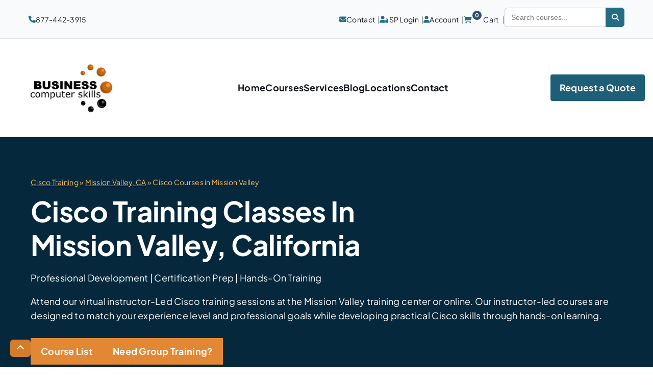

--- FILE ---
content_type: text/html; charset=UTF-8
request_url: https://www.businesscomputerskills.com/course/cisco/location/mission%20valley.php
body_size: 23155
content:
<!doctype html>
<html lang="en">
		
        <script type="b813c3f9989b94a772d29931-text/javascript">
    function stopRKey(evt) {
      var evt = (evt) ? evt : ((event) ? event : null);
      var node = (evt.target) ? evt.target : ((evt.srcElement) ? evt.srcElement : null);
      <!-- if (evt.keyCode == 13)  {return false;} -->
      if ((evt.keyCode == 13) && ((node.type=="text") || (node.type=="radio") || (node.type=="checkbox")) )  {return false;}
    }
    document.onkeypress = stopRKey;
</script>
<head>
  <meta charset="UTF-8" />
  <meta name="viewport" content="width=device-width, initial-scale=1.0" />
  
  
  <!-- Hint the connection early -->
<link rel="preconnect" href="https://cdnjs.cloudflare.com" crossorigin>
<link rel="dns-prefetch" href="//cdnjs.cloudflare.com">

<!-- Load Font Awesome without blocking render -->
<script src="/cdn-cgi/scripts/7d0fa10a/cloudflare-static/rocket-loader.min.js" data-cf-settings="b813c3f9989b94a772d29931-|49"></script><link
  rel="preload"
  as="style"
  href="https://cdnjs.cloudflare.com/ajax/libs/font-awesome/6.5.0/css/all.min.css"
  onload="this.onload=null;this.rel='stylesheet'">

<noscript>
  <!-- Fallback if JS is disabled -->
  <link rel="stylesheet" href="https://cdnjs.cloudflare.com/ajax/libs/font-awesome/6.5.0/css/all.min.css">
</noscript>

  <style type="text/css">@font-face {font-family:Plus Jakarta Sans;font-style:normal;font-weight:400;src:url(/cf-fonts/v/plus-jakarta-sans/5.0.18/vietnamese/wght/normal.woff2);unicode-range:U+0102-0103,U+0110-0111,U+0128-0129,U+0168-0169,U+01A0-01A1,U+01AF-01B0,U+0300-0301,U+0303-0304,U+0308-0309,U+0323,U+0329,U+1EA0-1EF9,U+20AB;font-display:swap;}@font-face {font-family:Plus Jakarta Sans;font-style:normal;font-weight:400;src:url(/cf-fonts/v/plus-jakarta-sans/5.0.18/cyrillic-ext/wght/normal.woff2);unicode-range:U+0460-052F,U+1C80-1C88,U+20B4,U+2DE0-2DFF,U+A640-A69F,U+FE2E-FE2F;font-display:swap;}@font-face {font-family:Plus Jakarta Sans;font-style:normal;font-weight:400;src:url(/cf-fonts/v/plus-jakarta-sans/5.0.18/latin/wght/normal.woff2);unicode-range:U+0000-00FF,U+0131,U+0152-0153,U+02BB-02BC,U+02C6,U+02DA,U+02DC,U+0304,U+0308,U+0329,U+2000-206F,U+2074,U+20AC,U+2122,U+2191,U+2193,U+2212,U+2215,U+FEFF,U+FFFD;font-display:swap;}@font-face {font-family:Plus Jakarta Sans;font-style:normal;font-weight:400;src:url(/cf-fonts/v/plus-jakarta-sans/5.0.18/latin-ext/wght/normal.woff2);unicode-range:U+0100-02AF,U+0304,U+0308,U+0329,U+1E00-1E9F,U+1EF2-1EFF,U+2020,U+20A0-20AB,U+20AD-20CF,U+2113,U+2C60-2C7F,U+A720-A7FF;font-display:swap;}@font-face {font-family:Plus Jakarta Sans;font-style:normal;font-weight:500;src:url(/cf-fonts/v/plus-jakarta-sans/5.0.18/cyrillic-ext/wght/normal.woff2);unicode-range:U+0460-052F,U+1C80-1C88,U+20B4,U+2DE0-2DFF,U+A640-A69F,U+FE2E-FE2F;font-display:swap;}@font-face {font-family:Plus Jakarta Sans;font-style:normal;font-weight:500;src:url(/cf-fonts/v/plus-jakarta-sans/5.0.18/latin-ext/wght/normal.woff2);unicode-range:U+0100-02AF,U+0304,U+0308,U+0329,U+1E00-1E9F,U+1EF2-1EFF,U+2020,U+20A0-20AB,U+20AD-20CF,U+2113,U+2C60-2C7F,U+A720-A7FF;font-display:swap;}@font-face {font-family:Plus Jakarta Sans;font-style:normal;font-weight:500;src:url(/cf-fonts/v/plus-jakarta-sans/5.0.18/latin/wght/normal.woff2);unicode-range:U+0000-00FF,U+0131,U+0152-0153,U+02BB-02BC,U+02C6,U+02DA,U+02DC,U+0304,U+0308,U+0329,U+2000-206F,U+2074,U+20AC,U+2122,U+2191,U+2193,U+2212,U+2215,U+FEFF,U+FFFD;font-display:swap;}@font-face {font-family:Plus Jakarta Sans;font-style:normal;font-weight:500;src:url(/cf-fonts/v/plus-jakarta-sans/5.0.18/vietnamese/wght/normal.woff2);unicode-range:U+0102-0103,U+0110-0111,U+0128-0129,U+0168-0169,U+01A0-01A1,U+01AF-01B0,U+0300-0301,U+0303-0304,U+0308-0309,U+0323,U+0329,U+1EA0-1EF9,U+20AB;font-display:swap;}@font-face {font-family:Plus Jakarta Sans;font-style:normal;font-weight:700;src:url(/cf-fonts/v/plus-jakarta-sans/5.0.18/latin-ext/wght/normal.woff2);unicode-range:U+0100-02AF,U+0304,U+0308,U+0329,U+1E00-1E9F,U+1EF2-1EFF,U+2020,U+20A0-20AB,U+20AD-20CF,U+2113,U+2C60-2C7F,U+A720-A7FF;font-display:swap;}@font-face {font-family:Plus Jakarta Sans;font-style:normal;font-weight:700;src:url(/cf-fonts/v/plus-jakarta-sans/5.0.18/cyrillic-ext/wght/normal.woff2);unicode-range:U+0460-052F,U+1C80-1C88,U+20B4,U+2DE0-2DFF,U+A640-A69F,U+FE2E-FE2F;font-display:swap;}@font-face {font-family:Plus Jakarta Sans;font-style:normal;font-weight:700;src:url(/cf-fonts/v/plus-jakarta-sans/5.0.18/vietnamese/wght/normal.woff2);unicode-range:U+0102-0103,U+0110-0111,U+0128-0129,U+0168-0169,U+01A0-01A1,U+01AF-01B0,U+0300-0301,U+0303-0304,U+0308-0309,U+0323,U+0329,U+1EA0-1EF9,U+20AB;font-display:swap;}@font-face {font-family:Plus Jakarta Sans;font-style:normal;font-weight:700;src:url(/cf-fonts/v/plus-jakarta-sans/5.0.18/latin/wght/normal.woff2);unicode-range:U+0000-00FF,U+0131,U+0152-0153,U+02BB-02BC,U+02C6,U+02DA,U+02DC,U+0304,U+0308,U+0329,U+2000-206F,U+2074,U+20AC,U+2122,U+2191,U+2193,U+2212,U+2215,U+FEFF,U+FFFD;font-display:swap;}</style>
    <link rel="stylesheet" href="https://www.businesscomputerskills.com/includes/2025style-merged-fixed2-min.css">


	<!-- Google tag (gtag.js) -->
	<script type="b813c3f9989b94a772d29931-text/javascript">
setTimeout(function(){
		   var headId =
		   document.getElementsByTagName("head")[0];
			var newScript =
				document.createElement('script');
				newScript.type ='text/javascript';
				newScript.src = 'https://www.googletagmanager.com/gtag/js?id=G-QDCYGNC670';
				headId.appendChild(newScript);
		   }, 5000);
	
</script>
	
	

<script type="b813c3f9989b94a772d29931-text/javascript">
  window.dataLayer = window.dataLayer || [];
  function gtag(){dataLayer.push(arguments);}
  gtag('js', new Date());

  gtag('config', 'G-QDCYGNC670');
</script>
<!-- Google Tag End -->		

<!-- Google Tag Manager -->
<script defer type="b813c3f9989b94a772d29931-text/javascript">(function(w,d,s,l,i){w[l]=w[l]||[];w[l].push({'gtm.start':
new Date().getTime(),event:'gtm.js'});var f=d.getElementsByTagName(s)[0],
j=d.createElement(s),dl=l!='dataLayer'?'&l='+l:'';j.async=true;j.src=
'https://www.googletagmanager.com/gtm.js?id='+i+dl;f.parentNode.insertBefore(j,f);
})(window,document,'script','dataLayer','GTM-5SZV55');</script>
<!-- End Google Tag Manager -->	


<link rel="shortcut icon" href="https://www.businesscomputerskills.com/favicon.ico" >
	
 
<style>
.map-container {
  position: relative;
  width: 100%;
  max-width: 1080px; /* Limit the map width */
  margin: 0 auto;    /* Center horizontally */
  overflow: hidden;
  padding-bottom: 45%; /* This controls aspect ratio — adjust as needed (45% ≈ 16:9) */
  height: 0;
}

/* Make the iframe fill its container */
.map-container iframe {
  position: absolute;
  top: 0;
  left: 0;
  width: 100%;
  height: 100%;
  border: 0;
}

/* Optional: Fine-tune on smaller devices */
@media (max-width: 768px) {
  .map-container {
    padding-bottom: 60%; /* Slightly taller aspect ratio for narrow screens */
  }
}

@media (max-width: 480px) {
  .map-container {
    padding-bottom: 80%;
  }
}

</style>


<!--title meta data include -->
<!-- Title and Meta Tags -->
<title>Cisco Training in Mission Valley, CA </title>
<meta http-equiv="Content-Type" content="text/html; charset=iso-8859-1">
<meta name="keywords" content="Mission Valley Cisco Training,Mission Valley Cisco Courses,Mission Valley Cisco Classes ">
<meta name="description" content="Business Computer Skills offers instructor-led Cisco training for groups and individuals in Mission Valley, CA. ">
<link rel="canonical" href="https://www.businesscomputerskills.com/course/cisco/location/mission%20valley.php" />
<!-- Open Graph Data -->
<meta property="fb:app_id" content="1682244938479080" />
<meta property="og:title" content="Cisco Training in Mission Valley, CA" />
<meta property="og:type" content="website" />
<meta property="og:url" content="https://www.businesscomputerskills.com/course/cisco/location/mission%20valley.php" />
<meta property="og:image" content="https://www.businesscomputerskills.com/images/newlogostacked350.png" />
<meta property="og:image:secure_url" content="https://www.businesscomputerskills.com/images/newlogostacked350.png" />
<meta property="og:image:type" content="image/png" />
<meta property="og:image:width" content="350" />
<meta property="og:image:height" content="350" />
<meta property="og:image:alt" content="Business Computer Skills" />
<meta property="og:description" content="Business Computer Skills offers instructor-led Cisco training for groups and individuals in Mission Valley, CA" />

<!-- Twitter Card Data -->
<meta name="twitter:card" content="summary" />
<meta name="twitter:title" content="Cisco Training in Mission Valley, CA" />
<meta name="twitter:description" content="Business Computer Skills offers instructor-led Cisco training for groups and  individuals in Mission Valley, CA" />
<meta name="twitter:url" content="https://www.businesscomputerskills.com/course/cisco/location/mission%20valley.php" />
<meta name="twitter:image" content="https://www.businesscomputerskills.com/images/newlogostacked350.png" />

<!-- HREF Lang tags -->
<link rel="alternate" href="https://www.businesscomputerskills.com/course/cisco/location/mission%20valley.php" hreflang="en" />
<link rel="alternate" href="https://www.businesscomputerskills.com/course/cisco/location/mission%20valley.php" hreflang="x-default" />

<style>
	.video-container {
		position: relative;
		padding-bottom: 56.25%;
		padding-top: 20px;
	}
	
	.video-container iframe,
	.video-container object,
	.video-container embed {
		position: absolute;
		align-content:center;
		margin-left: 15%;
		width: 75%;
		height: 75%;
	}
	.responsive {
    width: 75%;
    height: auto;
}
	.responsive2 {
    width: 45%;
    height: auto;
	float:right;
	margin-left: 7px;
	margin-top: 5px;
	margin-right: 30px;
	display: inline-block;
}
</style>


<style type="text/css">@font-face {font-family:Plus Jakarta Sans;font-style:normal;font-weight:400;src:url(/cf-fonts/v/plus-jakarta-sans/5.0.18/vietnamese/wght/normal.woff2);unicode-range:U+0102-0103,U+0110-0111,U+0128-0129,U+0168-0169,U+01A0-01A1,U+01AF-01B0,U+0300-0301,U+0303-0304,U+0308-0309,U+0323,U+0329,U+1EA0-1EF9,U+20AB;font-display:swap;}@font-face {font-family:Plus Jakarta Sans;font-style:normal;font-weight:400;src:url(/cf-fonts/v/plus-jakarta-sans/5.0.18/latin/wght/normal.woff2);unicode-range:U+0000-00FF,U+0131,U+0152-0153,U+02BB-02BC,U+02C6,U+02DA,U+02DC,U+0304,U+0308,U+0329,U+2000-206F,U+2074,U+20AC,U+2122,U+2191,U+2193,U+2212,U+2215,U+FEFF,U+FFFD;font-display:swap;}@font-face {font-family:Plus Jakarta Sans;font-style:normal;font-weight:400;src:url(/cf-fonts/v/plus-jakarta-sans/5.0.18/cyrillic-ext/wght/normal.woff2);unicode-range:U+0460-052F,U+1C80-1C88,U+20B4,U+2DE0-2DFF,U+A640-A69F,U+FE2E-FE2F;font-display:swap;}@font-face {font-family:Plus Jakarta Sans;font-style:normal;font-weight:400;src:url(/cf-fonts/v/plus-jakarta-sans/5.0.18/latin-ext/wght/normal.woff2);unicode-range:U+0100-02AF,U+0304,U+0308,U+0329,U+1E00-1E9F,U+1EF2-1EFF,U+2020,U+20A0-20AB,U+20AD-20CF,U+2113,U+2C60-2C7F,U+A720-A7FF;font-display:swap;}@font-face {font-family:Plus Jakarta Sans;font-style:normal;font-weight:500;src:url(/cf-fonts/v/plus-jakarta-sans/5.0.18/cyrillic-ext/wght/normal.woff2);unicode-range:U+0460-052F,U+1C80-1C88,U+20B4,U+2DE0-2DFF,U+A640-A69F,U+FE2E-FE2F;font-display:swap;}@font-face {font-family:Plus Jakarta Sans;font-style:normal;font-weight:500;src:url(/cf-fonts/v/plus-jakarta-sans/5.0.18/vietnamese/wght/normal.woff2);unicode-range:U+0102-0103,U+0110-0111,U+0128-0129,U+0168-0169,U+01A0-01A1,U+01AF-01B0,U+0300-0301,U+0303-0304,U+0308-0309,U+0323,U+0329,U+1EA0-1EF9,U+20AB;font-display:swap;}@font-face {font-family:Plus Jakarta Sans;font-style:normal;font-weight:500;src:url(/cf-fonts/v/plus-jakarta-sans/5.0.18/latin/wght/normal.woff2);unicode-range:U+0000-00FF,U+0131,U+0152-0153,U+02BB-02BC,U+02C6,U+02DA,U+02DC,U+0304,U+0308,U+0329,U+2000-206F,U+2074,U+20AC,U+2122,U+2191,U+2193,U+2212,U+2215,U+FEFF,U+FFFD;font-display:swap;}@font-face {font-family:Plus Jakarta Sans;font-style:normal;font-weight:500;src:url(/cf-fonts/v/plus-jakarta-sans/5.0.18/latin-ext/wght/normal.woff2);unicode-range:U+0100-02AF,U+0304,U+0308,U+0329,U+1E00-1E9F,U+1EF2-1EFF,U+2020,U+20A0-20AB,U+20AD-20CF,U+2113,U+2C60-2C7F,U+A720-A7FF;font-display:swap;}@font-face {font-family:Plus Jakarta Sans;font-style:normal;font-weight:700;src:url(/cf-fonts/v/plus-jakarta-sans/5.0.18/cyrillic-ext/wght/normal.woff2);unicode-range:U+0460-052F,U+1C80-1C88,U+20B4,U+2DE0-2DFF,U+A640-A69F,U+FE2E-FE2F;font-display:swap;}@font-face {font-family:Plus Jakarta Sans;font-style:normal;font-weight:700;src:url(/cf-fonts/v/plus-jakarta-sans/5.0.18/latin/wght/normal.woff2);unicode-range:U+0000-00FF,U+0131,U+0152-0153,U+02BB-02BC,U+02C6,U+02DA,U+02DC,U+0304,U+0308,U+0329,U+2000-206F,U+2074,U+20AC,U+2122,U+2191,U+2193,U+2212,U+2215,U+FEFF,U+FFFD;font-display:swap;}@font-face {font-family:Plus Jakarta Sans;font-style:normal;font-weight:700;src:url(/cf-fonts/v/plus-jakarta-sans/5.0.18/vietnamese/wght/normal.woff2);unicode-range:U+0102-0103,U+0110-0111,U+0128-0129,U+0168-0169,U+01A0-01A1,U+01AF-01B0,U+0300-0301,U+0303-0304,U+0308-0309,U+0323,U+0329,U+1EA0-1EF9,U+20AB;font-display:swap;}@font-face {font-family:Plus Jakarta Sans;font-style:normal;font-weight:700;src:url(/cf-fonts/v/plus-jakarta-sans/5.0.18/latin-ext/wght/normal.woff2);unicode-range:U+0100-02AF,U+0304,U+0308,U+0329,U+1E00-1E9F,U+1EF2-1EFF,U+2020,U+20A0-20AB,U+20AD-20CF,U+2113,U+2C60-2C7F,U+A720-A7FF;font-display:swap;}</style>
<!--<link rel="stylesheet" href="includes/roker-css-full-min.css">    onload="this.onload=null;this.rel='stylesheet'"-->
<link rel="stylesheet" href="../../../includes/2025style-merged-fixed2-min.css">
<script data-cfasync="false" src="/includes/js/jquery-3.7.1.min.js"></script>
<link defer rel="stylesheet" href="https://cdnjs.cloudflare.com/ajax/libs/font-awesome/6.5.0/css/all.min.css">
<link rel="preload" as="image" href="../../../images/autocad-course-training-birmingham.webp" type="image/webp">
</head>
<body>
<!-- Google Tag Manager (noscript) -->
<noscript>
  <iframe src="https://www.googletagmanager.com/ns.html?id=GTM-5SZV55"
          height="0" width="0"
          style="display:none;visibility:hidden"></iframe>
</noscript>
<!-- End Google Tag Manager (noscript) -->

	
            <!-- layout-->
<div id="layout" class="layout-wide">

<style>
span.add--cart {
  position: absolute; top: -5px; right: -6px;
  background: #304c6e; border-radius: 50%; width: 15px; height: 15px;
  display: flex; justify-content: center; align-items: center; font-size: 9px;
}
.cart-mini-list { list-style: none; padding: 0; margin: 0 0 10px 0; }
.cart-mini-list li {
  display: flex; justify-content: space-between; align-items:center;
  gap:8px; padding: 6px 0; border-bottom: 1px solid #eee; font-size: 14px;
}
.cart-item-name { flex: 1; margin-right: 10px; }
.cart-item-price { white-space: nowrap; font-weight: bold; }
.cart-summary, .cart-subtotal { margin: 5px 0; font-weight: bold; }
.cart-item-remove {
  background: none; border: none; color: #a00; font-weight: bold;
  font-size: 16px; margin-left: 8px; text-decoration: none;
}
.cart-item-remove:hover { color: #e00; }
.cart-count {
  background: #304c6e; color: #fff; border-radius: 50%; font-size: 11px; font-weight: 700;
  width: 18px; height: 18px; display: inline-flex; justify-content: center; align-items: center;
  position: relative; top: -10px; left: -1px;
}
.cart-wrapper { position: relative; display: inline-block; }
.cart-alert {
  display: none; position: absolute; top: 30px; left: 50%; transform: translateX(-50%);
  background: #4CAF50; color: #fff; font-size: 12px; padding: 6px 10px; border-radius: 4px;
  white-space: nowrap; z-index: 99999; box-shadow: 0 2px 6px rgba(0,0,0,0.2);
}
.cart-alert::after {
  content: ""; position: absolute; top: -6px; left: 50%; transform: translateX(-50%);
  border-width: 6px; border-style: solid; border-color: transparent transparent #4CAF50 transparent;
}
.topbar, .topbar .topbar-links { overflow: visible; }
/*.quote-modal { display:none; } /* keep your other modal CSS as-is */
/* === Quote Modal (above everything) === */
.quote-modal {
  position: fixed;
  inset: 0;
  z-index: 100000; /* ensure above mega menus, panes, etc. */
  display: none;   /* toggled by JS */
}

.quote-modal.is-open { display: block; }

.quote-backdrop {
  position: absolute;
  inset: 0;
  background: rgba(0,0,0,0.55);
  backdrop-filter: blur(1px);
}

.quote-dialog {
  position: relative;
  max-width: 720px;
  width: calc(100% - 24px);
  margin: 5vh auto;
  background: #fff;
  border-radius: 16px;
  box-shadow: 0 12px 40px rgba(0,0,0,0.35);
  padding: 24px;
}

.quote-close {
  position: absolute;
  top: 10px;
  right: 12px;
  border: none;
  background: transparent;
  font-size: 28px;
  line-height: 1;
  cursor: pointer;
  color: #444;
}

.quote-title {
  margin: 0 0 6px;
  font-size: 24px;
  font-weight: 700;
  color: #1a73e8;
}

.quote-subtitle {
  margin: 0 0 18px;
  color: #444;
}

.quote-form .field { margin-bottom: 14px; }
.quote-form label { display: block; margin-bottom: 6px; font-weight: 600; }
.quote-form .form-control {
  width: 100%;
  box-sizing: border-box;
  padding: 10px 12px;
  border: 1px solid #d3dae6;
  border-radius: 8px;
  font-size: 15px;
}

.grid-2 {
  display: grid;
  grid-template-columns: 1fr 1fr;
  gap: 12px;
}

@media (max-width: 640px) {
  .grid-2 { grid-template-columns: 1fr; }
  .quote-dialog { margin: 3vh auto; padding: 18px; }
}

.quote-submit {
  display: inline-block;
  background: #1a73e8;
  color: #fff;
  border: 0;
  border-radius: 10px;
  padding: 12px 18px;
  font-size: 16px;
  font-weight: 700;
  cursor: pointer;
}

.quote-submit:hover { filter: brightness(0.95); }

.quote-privacy {
  margin-top: 10px;
  font-size: 12px;
  color: #666;
}
</style>

<!-- Mobile Header -->
<div class="mobile-header">
  <a class="mobile-logo" href="/">
    <img src="https://www.businesscomputerskills.com/images/newlogostacked9.webp" alt="Business Computer Skills" />
  </a>
  <div class="mobile-icons">
    <i class="fa-solid fa-magnifying-glass" id="searchToggle" title="Search"></i>

    <div class="cart-wrapper">
      <i class="fa-solid fa-shopping-cart" id="cartToggle" title="Cart"></i>
      <span class="cart-count">0</span>
      <div class="cart-alert" aria-live="polite" role="status">Item added to cart</div>
    </div>

    <i class="fa-solid fa-phone" id="phoneToggle" title="Phone"></i>
    <i class="fa-solid fa-user" id="accountToggle" title="Account"></i>
    <button class="hamburger" aria-controls="mobileMenu" aria-expanded="false" aria-label="Toggle menu">
      <span></span><span></span><span></span>
    </button>
  </div>
</div>

<!-- Slide-in Search -->
<div class="mobile-pane" id="searchPane">
  <button class="close-pane" data-close="searchPane">&times;</button>
  <div>
    <h3>Search For Courses</h3>
    <form action="https://www.businesscomputerskills.com/searchresults2.php" method="post">
      <input type="text" name="search" placeholder="Search courses..." />
      <button type="submit">Search</button>
    </form>
  </div>
</div>

<!-- Slide-in Cart -->
<div class="mobile-pane" id="cartPane">
  <button class="close-pane" data-close="cartPane">&times;</button>
  <div id="cartContent">
    <h3>Shopping Cart</h3>

          <p>Your cart is empty.</p>
      </div>
</div>

<!-- Slide-in Account -->
<div class="mobile-pane" id="accountPane">
  <button class="close-pane" data-close="accountPane">&times;</button>
  <div>
    <h3>Your Account</h3>
    <p><a href="/login.php">Login</a></p>
  </div>
</div>

<!-- Slide-in Phone -->
<div class="mobile-pane" id="phonePane">
  <button class="close-pane" data-close="phonePane">&times;</button>
  <div>
    <h3>Contact By Phone</h3>
    <p><i class="fa-solid fa-phone"></i> <a href="tel:877-442-3915">877-442-3915</a></p><br><br>
  </div>
  <div>
    <h3>Contact By Email</h3>
    <form action="/contact2.php" method="post" class="mobile-contact-form">
      <input type="text" name="name" placeholder="Your Name" required />
      <input type="email" name="email" placeholder="Your Email" required />
      <input type="phone" name="phone" placeholder="Your Phone #" required />
      <textarea name="message" placeholder="Your Message" rows="3" required></textarea>
      <button type="submit">Send</button>
    </form>
  </div>
</div>

<script type="b813c3f9989b94a772d29931-text/javascript">
// Minimal JS hooks for your existing UI toggles (keep your site-wide JS as-is)
(function(){
  var $ = window.jQuery || null;
  // Toggle panes if your page doesn't already handle it
  function showPane(id){ document.getElementById(id)?.classList.add('is-open'); }
  function hidePane(id){ document.getElementById(id)?.classList.remove('is-open'); }

  document.getElementById('cartToggle')?.addEventListener('click', function(){ showPane('cartPane'); });
  document.getElementById('searchToggle')?.addEventListener('click', function(){ showPane('searchPane'); });
  document.getElementById('phoneToggle')?.addEventListener('click', function(){ showPane('phonePane'); });
  document.getElementById('accountToggle')?.addEventListener('click', function(){ showPane('accountPane'); });

  document.querySelectorAll('.close-pane').forEach(function(btn){
    btn.addEventListener('click', function(){
      var id = btn.getAttribute('data-close'); if (id) hidePane(id);
    });
  });

  // Optional: intercept remove clicks to keep UX snappy (still navigates if JS disabled)
  document.addEventListener('click', function(e){
    var a = e.target.closest('.cart-item-remove');
    if (!a) return;
    // allow normal navigation; if you want full AJAX remove, add fetch() here and preventDefault()
  });
})();
</script>

<script type="b813c3f9989b94a772d29931-text/javascript">
jQuery(function($){
  $(document).on("click", ".cart-item-remove", function(e){
    e.preventDefault();
    alert("Click fired! CartId = " + $(this).data("id"));
  });
});
// old code updated for new jquery version    
//jQuery(document).ready(function($) {
//  $(document).on("click", ".cart-item-remove", function(e) {
//    e.preventDefault();
//    alert("Remove clicked! CartId = " + $(this).data("id"));
//  });
// });
</script>

</div>

<!-- Slide-in Account -->
<div class="mobile-pane" id="accountPane">
  <button class="close-pane" data-close="accountPane">&times;</button>
  <div>
    <h3>Your Account</h3>
    <p><a href="/login.php">Login</a></p>
  </div>
</div>

<!-- Slide-in Phone -->
<div class="mobile-pane" id="phonePane">
  <button class="close-pane" data-close="phonePane">&times;</button>
  <div>
    <h3>Contact By Phone</h3>
    <p><i class="fa-solid fa-phone"></i> <a href="tel:877-442-3915">877-442-3915</a></p><BR><BR>
      </div>
    <div>
    <h3>Contact By Email</h3>
    <form action="/contact2.php" method="post" class="mobile-contact-form">
      <input type="text" name="name" placeholder="Your Name" required />
      <input type="email" name="email" placeholder="Your Email" required />
        <input type="phone" name="phone" placeholder="Your Phone #" required /> 
      <textarea name="message" placeholder="Your Message" rows="3" required></textarea>
      <button type="submit">Send</button>
    </form>
  </div>
</div>
<!-- Top Bar -->
<div class="topbar">
  <div class="topbar-inner">

    <!-- Left side: phone number -->
    <div class="topbar-item">
      <i class="fa-solid fa-phone"></i>
      <a href="tel:877-442-3915">877-442-3915</a>
    </div>

    <!-- Right side: links + search -->
    <div class="topbar-links">
      <i class="fas fa-envelope"></i>
      <a href="/contact2.php" title="Contact Us">Contact</a>

      <i class="fas fa-user-lock"></i>
      <a href="/self-paced-login.php" title="Student Portal Login">SP Login</a>

      <i class="fas fa-user"></i>
      <a href="/login.php" title="View Your Account">Account</a>

    <div class="cart-wrapper">
  <a href="/carts2.php" title="View Your Cart">
    <i class="fa-solid fa-shopping-cart"></i>
    <span class="cart-count">0</span> Cart
  </a>
  <div class="cart-alert" aria-live="polite" role="status">Item added to cart</div>
</div>

      <!-- Search -->
      <div class="header-search">
        <form action="https://www.businesscomputerskills.com/searchresults2.php" method="post">
          <input
            type="text"
            name="search"
            id="searchInput"
            class="form-control"
            placeholder="Search courses..." />
          <button type="submit" class="search-btn">
            <i class="fa-solid fa-magnifying-glass" style="color:white"></i>
          </button>
        </form>
        <ul id="searchResults" class="search-results-dropdown"></ul>
      </div>
    </div>
  </div>
</div>

  <!-- Header-->
 <header class="site-header">

   
 <!-- Header -->
  
    <div class="header-inner">
      <a class="logo" href="/">
        <img src="https://www.businesscomputerskills.com/images/newlogostacked224.png" alt="Business Computer Skills" width="224" height="98" />
      </a>

      <!-- Desktop / Tablet nav -->
     <nav class="main-nav" aria-label="Primary">
  <ul class="menu">
    <li class="menu-item"><a href="https://www.businesscomputerskills.com" title="Home">Home</a></li>

    <!-- Courses (MEGA) -->
    <li class="menu-item has-mega">
      <a href="/courses.php" class="menu-toggle" aria-haspopup="true" aria-expanded="false">Courses</a>
      <div class="mega-menu" role="menu">
        
        <div class="mega-col">
          <div class="mega-title">Popular Topics</div>
          <ul class="mega-links">
            <li><a href="https://www.businesscomputerskills.com/a-plus-training.php" title="A+">A+</a></li>
            <li><a href="https://www.businesscomputerskills.com/adobe-training.php" title="Adobe">Adobe</a></li>
            <li><a href="https://www.businesscomputerskills.com/autocad-training.php" title="AutoCad">AutoCad</a></li>
            <li><a href="https://www.businesscomputerskills.com/instructor-classes.php?oicourseId=2251" title="CISA">CISA</a></li>
            <li><a href="https://www.businesscomputerskills.com/instructor-classes.php?oicourseId=2239" title="CISSP">CISSP</a></li>
            <li><a href="https://www.businesscomputerskills.com/microsoft-excel-training.php" title="Excel">Excel</a></li>
            <li><a href="https://www.businesscomputerskills.com/adobe-indesign-training.php" title="In-Design">In-Design</a></li>
            <li><a href="https://www.businesscomputerskills.com/adobe-illustrator-training.php" title="Illustrator">Illustrator</a></li>
            <li><a href="https://www.businesscomputerskills.com/microsoft-office-training.php" title="Microsoft Office">Microsoft Office</a></li>
            <li><a href="https://www.businesscomputerskills.com/network-plus-training.php" title="Network+">Network+</a></li>
            <li><a href="https://www.businesscomputerskills.com/power-automate-training.php" title="Power Automate">Power Automate</a></li>
            <li><a href="https://www.businesscomputerskills.com/power-bi-training.php" title="Power BI">Power BI</a></li>
            <li><a href="https://www.businesscomputerskills.com/security-plus-training.php" title="Security+">Security+</a></li>
            <li><a href="https://www.businesscomputerskills.com/microsoft-sharepoint-training.php" title="SharePoint">SharePoint</a></li>
            <li><a href="https://www.businesscomputerskills.com/microsoft-teams-training.php" title="Teams">Teams</a></li>
            <li><a href="https://www.businesscomputerskills.com/microsoft-powerpoint-training.php" title="Teams">PowerPoint</a></li>
          </ul>
        </div>

        <div class="mega-col">
          <div class="mega-title">Course By Vendor</div>
          <ul class="mega-links">
            <li><a href="https://www.businesscomputerskills.com/adobe-training.php" title="Adobe">Adobe</a></li>
            <li><a href="https://www.businesscomputerskills.com/autodesk-training.php" title="AutoDesk">AutoDesk</a></li>
            <li><a href="https://www.businesscomputerskills.com/agile-training.php" title="Agile & Scrum">Agile & Scrum</a></li>
            <li><a href="https://www.businesscomputerskills.com/aws-training.php" title="AWS">AWS</a></li>
            <li><a href="https://www.businesscomputerskills.com/camtasia-training.php" title="Camtasia">Camtasia</a></li>
            <li><a href="https://www.businesscomputerskills.com/comptia-training.php" title="CompTIA">CompTIA</a></li>
            <li><a href="https://www.businesscomputerskills.com/cisco-training.php" title="CISCO">CISCO</a></li>
            <li><a href="https://www.businesscomputerskills.com/citrix-training.php" title="CITRIX">CITRIX</a></li>
            <li><a href="https://www.businesscomputerskills.com/crystal-reports-training.php" title="Crystal Reports">Crystal Reports</a></li>
            <li><a href="https://www.businesscomputerskills.com/eccouncil-training.php" title="EC-Council">EC-Council</a></li>
            <li><a href="https://www.businesscomputerskills.com/google-training.php" title="Google">Google</a></li>
            <li><a href="https://www.businesscomputerskills.com/ibm-training.php" title="IBM">IBM</a></li>
            <li><a href="https://www.businesscomputerskills.com/isaca-training.php" title="Isaca">Isaca</a></li>
            <li><a href="https://www.businesscomputerskills.com/iso-training.php" title="ISO/IEC">ISO/IEC</a></li>
            <li><a href="https://www.businesscomputerskills.com/isc2-training.php" title="(ISC)2">(ISC)2</a></li>
            <li><a href="https://www.businesscomputerskills.com/java-training.php" title="Java">Java</a></li>
            <li><a href="https://www.businesscomputerskills.com/juniper-networks-training.php" title="Juniper">Juniper</a></li>
          </ul>
        </div>

        <div class="mega-col">
          <div class="mega-title">Course By Vendor</div>
          <ul class="mega-links">
            <li><a href="https://www.businesscomputerskills.com/microsoft-office-training.php" title="Microsoft Office">Microsoft Office</a></li>
            <li><a href="https://www.businesscomputerskills.com/microsoft-training.php" title="Microsoft Technical">Microsoft Technical</a></li>
            <li><a href="https://www.businesscomputerskills.com/mysql-training.php" title="MySQL">MySQL</a></li>
            <li><a href="https://www.businesscomputerskills.com/oracle-training.php" title="Oracle">Oracle</a></li>
            <li><a href="https://www.businesscomputerskills.com/palo-alto-training.php" title="Palo Alto">Palo Alto</a></li>
            <li><a href="https://www.businesscomputerskills.com/pmi-training.php" title="PMI">PMI</a></li>
            <li><a href="https://www.businesscomputerskills.com/python-training.php" title="Python">Python</a></li>
            <li><a href="https://www.businesscomputerskills.com/quickbooks-training.php" title="QuickBooks">QuickBooks</a></li>
            <li><a href="https://www.businesscomputerskills.com/redhat-training.php" title="RedHat">RedHat</a></li>
            <li><a href="https://www.businesscomputerskills.com/sas-training.php" title="SAS">SAS</a></li>
            <li><a href="https://www.businesscomputerskills.com/salesforce-training.php" title="Salesforce">Salesforce</a></li>
            <li><a href="https://www.businesscomputerskills.com/sketchup-training.php" title="Sketchup">Sketchup</a></li>
            <li><a href="https://www.businesscomputerskills.com/splunk-training.php" title="Splunk">Splunk</a></li>
            <li><a href="https://www.businesscomputerskills.com/sql-server-training.php" title="SQL Server">SQL Server</a></li>
            <li><a href="https://www.businesscomputerskills.com/tableau-training.php" title="Tableau">Tableau</a></li>
            <li><a href="https://www.businesscomputerskills.com/vmware-training.php" title="VMware">VMware</a></li>
            <li><a href="https://www.businesscomputerskills.com/wordpress-training.php" title="Wordpress">Wordpress</a></li>
          </ul>
        </div>

        <div class="mega-col">
          <div class="mega-title">Course By Topic</div>
          <ul class="mega-links">
            <li><a href="https://www.businesscomputerskills.com/agile-training.php" title="Agile & Scrum">Agile & Scrum</a></li>
            <li><a href="https://www.businesscomputerskills.com/data-analytics-training.php" title="Analytics & Data">Analytics & Data</a></li>
            <li><a href="https://www.businesscomputerskills.com/application-development-training.php" title="Application Dev">Application Dev</a></li>
            <li><a href="https://www.businesscomputerskills.com/artificial-intelligence-training.php" title="Artificial Intelligence">Artificial Intelligence</a></li>
            <li><a href="https://www.businesscomputerskills.com/autodesk-training.php" title="AutoDesk">AutoDesk</a></li>
            <li><a href="https://www.businesscomputerskills.com/blockchain-training.php" title="Blockchain">Blockchain</a></li>
            <li><a href="https://www.businesscomputerskills.com/business-analysis-training.php" title="Business Analysis">Business Analysis</a></li>
            <li><a href="https://www.businesscomputerskills.com/business-applications-training.php" title="Business Applications">Business Applications</a></li>
            <li><a href="https://www.businesscomputerskills.com/business-intelligence-training.php" title="Business Intelligence">Business Intelligence</a></li>
            <li><a href="https://www.businesscomputerskills.com/cloud-computing-training.php" title="Cloud Computing">Cloud Computing</a></li>
            <li><a href="https://www.businesscomputerskills.com/cybersecurity-training.php" title="Cyber Security">Cyber Security</a></li>
            <li><a href="https://www.businesscomputerskills.com/data-management-training.php" title="Data Management">Data Management</a></li>
            <li><a href="https://www.businesscomputerskills.com/devops-training.php" title="DevOps">DevOps</a></li>
            <li><a href="https://www.businesscomputerskills.com/networking-wireless-training.php" title="Networking/Wireless">Networking/Wireless</a></li>
            <li><a href="https://www.businesscomputerskills.com/programming-training.php" title="Programming">Programming</a></li>
            <li><a href="https://www.businesscomputerskills.com/project-management-training.php" title="Project Management">Project Management</a></li>
            <li><a href="https://www.businesscomputerskills.com/virtualization-training.php" title="Virtualization">Virtualization</a></li>
            <li><a href="https://www.businesscomputerskills.com/webdev-training.php" title="Web Development">Web Development</a></li>
          </ul>
        </div>
      </div>
    </li>

    <!-- Services -->
    <li class="menu-item has-dropdown">
      <a href="/services.php" class="menu-toggle" aria-haspopup="true" aria-expanded="false">Services</a>
      <ul class="dropdown" role="menu" aria-label="Services">
        <li class="dropdown-topbar"></li>
        <li><a href="/services/instructor-led-training.php" title="Instructor Led Training">Instructor Led Training</a></li>
        <li><a href="/services/private-group-training.php" title="Group Training">Group Training</a></li>
        <li><a href="/services/on-demand-training.php" title="On Demand Training">On Demand Training</a></li>
      </ul>
    </li>

    <!-- Blog -->
    <li class="menu-item has-dropdown">
      <a href="/blog.php" class="menu-toggle" aria-haspopup="true" aria-expanded="false">Blog</a>
      <ul class="dropdown" role="menu" aria-label="Blog">
        <li class="dropdown-topbar"></li>
        <li><a href="/tutorials.php" title="Tutorial Articles">Tutorials</a></li>
        <li><a href="/certifications.php" title="Certifications Articles">Certifications</a></li>
        <li><a href="/careerguides.php" title="Career Guidance">Career Guides</a></li>
      </ul>
    </li>

    <li class="menu-item"><a href="https://www.businesscomputerskills.com/bcs-locations.php" title="Locations">Locations</a></li>
    <li class="menu-item"><a href="https://www.businesscomputerskills.com/contact2.php" title="Contact Us">Contact</a></li>
  </ul>
</nav>

      <div class="header-cta-wrap">
        <a class="btn-quote" href="#quote">Request a Quote</a>

        <!-- Mobile toggle -->
        <button class="hamburger" aria-controls="mobileMenu" aria-expanded="false" aria-label="Toggle menu">
          <span></span><span></span><span></span>
        </button>
      </div>
    </div>
    <!-- End New Menu Code-->


  </header>
  <!-- End Header-->
    
 <!-- Mobile menu -->
<nav id="mobileMenu" class="mobile-menu" aria-label="Mobile Primary">
  <ul>
    <li><a href="/" title="Home">Home</a></li>

    <!-- Courses (accordion w/ 4 panels) -->
    <li class="mobile-has-children">
      <button class="mobile-accordion" aria-expanded="false">Courses</button>
      <div class="mobile-panel">

        <!-- Popular Topics -->
        <button class="mobile-accordion" aria-expanded="false">Popular Topics</button>
        <div class="mobile-panel">
          <a href="https://www.businesscomputerskills.com/a-plus-training.php">A+</a>
          <a href="https://www.businesscomputerskills.com/adobe-training.php">Adobe</a>
          <a href="https://www.businesscomputerskills.com/autocad-training.php">AutoCad</a>
          <a href="https://www.businesscomputerskills.com/instructor-classes.php?oicourseId=2251">CISA</a>
          <a href="https://www.businesscomputerskills.com/instructor-classes.php?oicourseId=2239">CISSP</a>
          <a href="https://www.businesscomputerskills.com/microsoft-excel-training.php">Excel</a>
          <a href="https://www.businesscomputerskills.com/adobe-indesign-training.php">In-Design</a>
          <a href="https://www.businesscomputerskills.com/adobe-illustrator-training.php">Illustrator</a>
          <a href="https://www.businesscomputerskills.com/microsoft-office-training.php">Microsoft Office</a>
          <a href="https://www.businesscomputerskills.com/network-plus-training.php">Network+</a>
          <a href="https://www.businesscomputerskills.com/power-automate-training.php">Power Automate</a>
          <a href="https://www.businesscomputerskills.com/power-bi-training.php">Power BI</a>
          <a href="https://www.businesscomputerskills.com/security-plus-training.php">Security+</a>
          <a href="https://www.businesscomputerskills.com/microsoft-sharepoint-training.php">SharePoint</a>
          <a href="https://www.businesscomputerskills.com/microsoft-teams-training.php">Teams</a>
        </div>

        <!-- Course By Vendor (Group 1) -->
        <button class="mobile-accordion" aria-expanded="false">Course By Vendor (A–J)</button>
        <div class="mobile-panel">
          <a href="https://www.businesscomputerskills.com/adobe-training.php">Adobe</a>
          <a href="https://www.businesscomputerskills.com/autodesk-training.php">AutoDesk</a>
          <a href="https://www.businesscomputerskills.com/agile-training.php">Agile & Scrum</a>
          <a href="https://www.businesscomputerskills.com/aws-training.php">AWS</a>
          <a href="https://www.businesscomputerskills.com/camtasia-training.php">Camtasia</a>
          <a href="https://www.businesscomputerskills.com/comptia-training.php">CompTIA</a>
          <a href="https://www.businesscomputerskills.com/cisco-training.php">CISCO</a>
          <a href="https://www.businesscomputerskills.com/citrix-training.php">CITRIX</a>
          <a href="https://www.businesscomputerskills.com/crystal-reports-training.php">Crystal Reports</a>
          <a href="https://www.businesscomputerskills.com/eccouncil-training.php">EC-Council</a>
          <a href="https://www.businesscomputerskills.com/google-training.php">Google</a>
          <a href="https://www.businesscomputerskills.com/ibm-training.php">IBM</a>
          <a href="https://www.businesscomputerskills.com/isaca-training.php">Isaca</a>
          <a href="https://www.businesscomputerskills.com/iso-training.php">ISO/IEC</a>
          <a href="https://www.businesscomputerskills.com/isc2-training.php">(ISC)2</a>
          <a href="https://www.businesscomputerskills.com/java-training.php">Java</a>
          <a href="https://www.businesscomputerskills.com/juniper-networks-training.php">Juniper</a>
        </div>

        <!-- Course By Vendor (Group 2) -->
        <button class="mobile-accordion" aria-expanded="false">Course By Vendor (M–W)</button>
        <div class="mobile-panel">
          <a href="https://www.businesscomputerskills.com/microsoft-office-training.php">Microsoft Office</a>

          <a href="https://www.businesscomputerskills.com/microsoft-training.php">Microsoft Technical</a>
          <a href="https://www.businesscomputerskills.com/mysql-training.php">MySQL</a>
          <a href="https://www.businesscomputerskills.com/oracle-training.php">Oracle</a>
          <a href="https://www.businesscomputerskills.com/palo-alto-training.php">Palo Alto</a>
          <a href="https://www.businesscomputerskills.com/pmi-training.php">PMI</a>
          <a href="https://www.businesscomputerskills.com/python-training.php">Python</a>
          <a href="https://www.businesscomputerskills.com/quickbooks-training.php">QuickBooks</a>
          <a href="https://www.businesscomputerskills.com/redhat-training.php">RedHat</a>
          <a href="https://www.businesscomputerskills.com/sas-training.php">SAS</a>
          <a href="https://www.businesscomputerskills.com/salesforce-training.php">Salesforce</a>
          <a href="https://www.businesscomputerskills.com/sketchup-training.php">Sketchup</a>
          <a href="https://www.businesscomputerskills.com/splunk-training.php">Splunk</a>
          <a href="https://www.businesscomputerskills.com/sql-server-training.php">SQL Server</a>
          <a href="https://www.businesscomputerskills.com/tableau-training.php">Tableau</a>
          <a href="https://www.businesscomputerskills.com/vmware-training.php">VMware</a>
          <a href="https://www.businesscomputerskills.com/wordpress-training.php">Wordpress</a>
        </div>

        <!-- Course By Topic -->
        <button class="mobile-accordion" aria-expanded="false">Course By Topic</button>
        <div class="mobile-panel">
          <a href="https://www.businesscomputerskills.com/agile-training.php">Agile & Scrum</a>
          <a href="https://www.businesscomputerskills.com/data-analytics-training.php">Analytics & Data</a>
          <a href="https://www.businesscomputerskills.com/application-development-training.php">Application Dev</a>
          <a href="https://www.businesscomputerskills.com/artificial-intelligence-training.php">Artificial Intelligence</a>
          <a href="https://www.businesscomputerskills.com/autodesk-training.php">AutoDesk</a>
          <a href="https://www.businesscomputerskills.com/blockchain-training.php">Blockchain</a>
          <a href="https://www.businesscomputerskills.com/business-analysis-training.php">Business Analysis</a>
          <a href="https://www.businesscomputerskills.com/business-applications-training.php">Business Applications</a>
          <a href="https://www.businesscomputerskills.com/business-intelligence-training.php">Business Intelligence</a>
          <a href="https://www.businesscomputerskills.com/cloud-computing-training.php">Cloud Computing</a>
          <a href="https://www.businesscomputerskills.com/cybersecurity-training.php">Cyber Security</a>
          <a href="https://www.businesscomputerskills.com/data-management-training.php">Data Management</a>
          <a href="https://www.businesscomputerskills.com/devops-training.php">DevOps</a>
          <a href="https://www.businesscomputerskills.com/networking-wireless-training.php">Networking/Wireless</a>
          <a href="https://www.businesscomputerskills.com/programming-training.php">Programming</a>
          <a href="https://www.businesscomputerskills.com/project-management-training.php">Project Management</a>
          <a href="https://www.businesscomputerskills.com/virtualization-training.php">Virtualization</a>
          <a href="https://www.businesscomputerskills.com/webdev-training.php">Web Development</a>
        </div>

      </div>
    </li>

    <!-- Services -->
    <li class="mobile-has-children">
      <button class="mobile-accordion" aria-expanded="false">Services</button>
      <div class="mobile-panel">
        <a href="/services/instructor-led-training.php">Instructor Led Training</a>
        <a href="/services/private-group-training.php">Group Training</a>
        <a href="/services/on-demand-training.php">On Demand Training</a>
      </div>
    </li>

    <!-- Blog -->
    <li class="mobile-has-children">
      <button class="mobile-accordion" aria-expanded="false">Blog</button>
      <div class="mobile-panel">
        <a href="/certifications.php">Certifications</a>
        <a href="/tutorials.php">Tutorials</a>
        <a href="/career-guides.php">Career Guides</a>
      </div>
    </li>

    <li><a href="https://www.businesscomputerskills.com/bcs-locations.php">Locations</a></li>
    <li><a href="https://www.businesscomputerskills.com/contact2.php">Contact</a></li>
  </ul>
</nav>    
      
<script type="b813c3f9989b94a772d29931-text/javascript">
jQuery(function ($) {
  $(document).on("click", ".cart-item-remove", function (e) {
    e.preventDefault();
    alert("Click fired! CartId = " + $(this).data("id"));
  });
});
// old code updated for jquery 3/7
//jQuery(document).ready(function($) {
//  $(".cart-item-remove").live("click", function(e) {
//    e.preventDefault();
//    alert("Live() click fired! CartId = " + $(this).data("id"));
//  });
// });
</script>

<!--
<div class="container-content" align="center">
<div class="container-message" align="center">
	<div align="center"><font face="calibri" size="+2"><strong>Improve your skills while working at home</strong></font><BR>
		<font face="calibri" size="+1">Online Training options available for all of our courses<br>
		<a href="https://www.businesscomputerskills.com/services/instructor-led-training.php">Live-Instructor</a> - <a href="https://www.businesscomputerskills.com/services/private-group-training.php">Online Group Training</a> - <a href="https://www.businesscomputerskills.com/services/on-demand-training.php">On-Demand</a></font><br><br>
	</div>
</div>
</div>
-->
<div class="container-content" align="center"><div class="container-content-inside" align="left"><div>
<!-- Hero Section <section class="header-section header-birmingham"> -->
<section class="header-section header-birmingham">
  <div class="container">
      <p class="breadcrumb"><a class="breadcrumb" href="https://www.businesscomputerskills.com/cisco-training.php">Cisco Training</a> &raquo; <a class="breadcrumb" href="https://www.businesscomputerskills.com/location/mission%20valley.php">Mission Valley, CA</a> &raquo; Cisco Courses in Mission Valley</p>
    <h1>Cisco Training Classes In </br>Mission Valley, California</h1>
        <p class="lead-plus">
Professional Development | Certification Prep | Hands-On Training</p>
    <p class="lead-text"> Attend our virtual instructor-Led Cisco training sessions at the Mission Valley training center or online. Our instructor-led courses are designed to match your experience level and professional goals while developing practical Cisco skills through hands-on learning.    </p>
     <div class="button-row">
    <a href="#courselist" class="btn btn-orange">Course List</a>
     <a href="#grouptrainingform" class="btn btn-orange">Need Group Training?</a>
  </div> 
  </div>

</section>
<!-- Location Details Section -->
<section class="description-section" style="margin-top: 40px; border-top: 0px">
  <div class="container row">
   <div class="col col-66">
       <h2><b>Learn Cisco from a Professional Instructor and take your skills to the next level</b></h2>
										
										<p>Cisco is a global provider of networking and telecommunications hardware, software and equipment.</p>

						<p> Whether you want to learn Cisco basics or earn a Cisco CCNA or CCNP certification we have the right course for you.</p>
						<p><p><strong>Learn about topics like:</strong></p>
	<ul>
<li>Enterprise Networking</li>
<li>Security</li>
<li>Data Center</li>				
<li>Collaboration</li>
<li>DevNet</li>
<li>Service Provider</li>
<li>Routing and Switching</li>
<li>Network Design</li>
<li>Wireless Networking</li>
<li>Cloud</li>
<li>Industrial Networking/IoT</li>

	</ul></p>
       <p>Learn Cisco skills at the Mission Valley Training Center or as a remote student.</p>
       
       <p>Courses are Hands-on and delivered by a Virtual Live Instructor.</p>
      
      
      
    </div>

    <div class="col col-33 text-center">
      <img src="https://www.businesscomputerskills.com/images/cisco.png" alt=" Cisco" class="cert-image">
      <div class="location-box-card">
        <div class="icon-col">
          <span class="icon-circle"><i class="fas fa-map-marker-alt"></i></span>
        </div>
        <div class="content-col">
          <p><strong>Mission Valley Training Center</strong></p>
          <p>8880 Rio San Diego Drive, 8th Floor<br>
            Mission Valley, CA  &nbsp;92108<BR>
            <a href="#locationdetails">Location Details and FAQ</a>
            </p>
        </div>
      </div>
      <div style="margin-top: 10px"></div>
      <div class="location-box-card">
        <div class="icon-col">
          <span class="icon-circle"><i class="fas fa-chalkboard-user"></i></span>
        </div>
        <div class="content-col">
          <p><strong>Available Formats</strong></p>
          <p><ul>
                <li style="text-align: left">Public Classes</li>
                <li style="text-align: left">Private Group Training</li>
                <li style="text-align: left">On-Demand</li>
            </ul></p>
        </div>
      </div>
      <div style="margin-top: 20px"></div>
     <a href="#courselist" class="btn btn-primary">View Available Cisco Courses</a>
      <div style="margin-top: 20px"></div>
     <a href="#grouptrainingform" class="btn btn-primary">Get a Cisco Group Training Quote</a>
      
    </div>
  </div> <!-- END of container row -->
    
</section><section class="trusted-companies">
  <div class="container">
    <h3>
      We have earned the trust of 15,481 customers, including these fine organizations:
    </h3>
     <div class="logo-grid">
  <img src="https://www.businesscomputerskills.com/images/logos/army.webp" alt="United States Army" style="max-width: 100px; height:100px; auto;" loading="lazy" />
      <img src="https://www.businesscomputerskills.com/images/logos/cisco.webp" alt="Cisco" style="max-width: 100px; height:100px; auto;" loading="lazy" />
      <img src="https://www.businesscomputerskills.com/images/logos/marines.webp" alt="United States Marine Corp" style="max-width: 100px; height:100px; auto;" loading="lazy" />
      <img src="https://www.businesscomputerskills.com/images/logos/hbo.webp" alt="HBO" style="max-width: 100px; height:100px; auto;" loading="lazy" />
	<img src="https://www.businesscomputerskills.com/images/logos/airforce.webp" alt="United States Air Force" style="max-width: 100px; height:100px; auto;" loading="lazy" />
	      <img src="https://www.businesscomputerskills.com/images/logos/nyc-wt.webp" alt="New York" style="max-width: 100px; height:100px; auto;" loading="lazy" />
<img src="https://www.businesscomputerskills.com/images/logos/navy.webp" alt="United States Navy" style="max-width: 100px; height:100px; auto;" loading="lazy" />
      <img src="https://www.businesscomputerskills.com/images/logos/michigan.webp" alt="Michigan" style="max-width: 100px; height:100px; auto;" loading="lazy" />
      <img src="https://www.businesscomputerskills.com/images/logos/dhs.webp" alt="Department of Homeland Security" style="max-width: 100px; height:100px; auto;" loading="lazy" />
    </div>
  </div>
</section><div id="locationdetails"></div>
<!-- Location Details Section -->
<section class="description-section">
  <div class="container row">
   <div class="col col-66">
      <h3>Mission Valley Location Details</h3>
       <p>Courses are Hands-on and delivered by a Virtual Live Instructor.</p>
       <p>Learn Cisco skills at the Mission Valley Training Center or as a remote student.  </p>
      
      
      <div class="location-box">
        <p>
            <div class="location-box-card">
        <div class="icon-col">
          <span class="icon-circle"><i class="fas fa-map-marker-alt"></i></span>
        </div>
        <div class="content-col">
          <p><strong>Mission Valley Training Center</strong></p>
          <p>8880 Rio San Diego Drive, 8th Floor<br>
            Mission Valley, CA  &nbsp;92108</p>
          <p></p>
        </div>
      </div>

        </p>
      </div>
    </div>

    <div class="col col-33 text-center">
      <img src="https://www.businesscomputerskills.com/images/cisco.png" alt=" Cisco" class="cert-image">

      <p><em>Instructor-led training is a powerful way to develop your Cisco skills, and gain recognition as a trusted expert in the field.</em></p>
      <a href="#courselist" class="btn btn-primary">View Available Cisco Courses</a>
    </div>
  </div> <!-- END of container row -->
    
</section><!-- Accordion Section (Flush aligned) -->
<section class="course-details">
  <div class="container">    
    <div class="accordion">
      <div class="accordion-header">
        <span class="accordion-icon">+</span>
        <span class="accordion-title">Are Classes Taught By A Live Instructor?</span>
      </div>
      <div class="accordion-content open">
        <p><strong>Classes are taught by a Virtual Live Instructor</strong>- All of our <strong>Public Classes</strong> are taught by a virtual live instructor.  How it works is a live instructor conducts the class from a remote location regardless if you attend at the local training centers or if you attend remotely.</p>
          
          <p>For of <strong>Private Group Training</strong> classes we can arrange to have the instructor conduct the class live at your location.  <a href="#grouptrainingform">Need Group Training?</a>  
      </div>
    </div>
     <div class="accordion">
      <div class="accordion-header">
        <span class="accordion-icon">+</span>
        <span class="accordion-title">Why attend at a location if the instructor is Virtual?</span>
      </div>
      <div class="accordion-content open">
                  <p>Benefits of attending at one of the training locations:
              <ul>
                <li><strong>Training Computers Provided</strong> - You are provided with a dual monitor training computer to work hands-on during the class.</li>
                <li><strong>Distraction Free Enviornment</strong> - Get out of the offices (or your home) to learn a distraction free environment and focus on the class.</li>
                <li><strong>Training Materials/Labs Provided</strong> - Class training materials and labs are provided to all students wether you attend at a training location or as a Remote Student.</li>
                
             </ul>  </p>
      </div>
    </div>
    <div class="accordion">
      <div class="accordion-header">
        <span class="accordion-icon">+</span>
        <span class="accordion-title">What's Included</span>
      </div>
      <div class="accordion-content">
        <p>
          <ul>
              <li><strong>Professional Instructor Delivery</strong> - You will learn with our expert trainers with over 15 years of experience. </li>
              <li><strong>Free Course Materials</strong> - You will receive free reference materials for your class. </li>
              <li><strong>Small Class Sizes</strong> - Our classes are limited to 12 students, so you have plently of opportunity to ask questions and get feedback from the instructor.</li>
              <li><strong>Free Repeat</strong> - If you need a refresher your are able to retake the class free of charge within one year of your original class date.</li>
              <li><strong>Hands-On Training</strong> - Our classes are designed for you work hands on during the session so can stay engaged and really learn the material. </li>
              <li><strong>Certificate of Completion</strong> - Each student will receive a certificate of completion after completing the course. </li>
          </ul>
          
        </p>
      </div>
    </div>

    <div class="accordion">
      <div class="accordion-header">
        <span class="accordion-icon">+</span>
        <span class="accordion-title">Class Times</span>
      </div>
      <div class="accordion-content">
        <p>Most classes are held during the times listed below.  Please see the exact times for the course delivery on the course detail page prior to registering for a class.</p>
        <p><ul>
          <li>10:00am-4:45pm Eastern Time</li>
          <li>9:00am-3:45pm Central Time</li>
          <li>8:00am-2:45pm Mountain Time</li>
          <li>7:00am-1:45pm Pacific Time</li>
          </ul>
          </p>
      </div>
    </div>
    <div class="accordion">
      <div class="accordion-header">
        <span class="accordion-icon">+</span>
        <span class="accordion-title">Additional Locations in CA</span>
      </div>
      <div class="accordion-content open">
         <p><strong>Explore our additional locations in CA:cisco</strong><br>
        <li><a href="https://www.businesscomputerskills.com/course/cisco/location/irvine.php" title="Cisco Training Courses in Irvine CA">Irvine Cisco Training</a></li><li><a href="https://www.businesscomputerskills.com/course/cisco/location/los angeles west.php" title="Cisco Training Courses in Los Angeles West CA">Los Angeles West Cisco Training</a></li><li><a href="https://www.businesscomputerskills.com/course/cisco/location/orange.php" title="Cisco Training Courses in Orange CA">Orange Cisco Training</a></li><li><a href="https://www.businesscomputerskills.com/course/cisco/location/riverside.php" title="Cisco Training Courses in Riverside CA">Riverside Cisco Training</a></li><li><a href="https://www.businesscomputerskills.com/course/cisco/location/sacramento.php" title="Cisco Training Courses in Sacramento CA">Sacramento Cisco Training</a></li><li><a href="https://www.businesscomputerskills.com/course/cisco/location/san diego.php" title="Cisco Training Courses in San Diego CA">San Diego Cisco Training</a></li><li><a href="https://www.businesscomputerskills.com/course/cisco/location/san francisco.php" title="Cisco Training Courses in San Francisco CA">San Francisco Cisco Training</a></li>        </p>
      </div>
    </div>
      
  </div>
  <div style="height: 60px;"></div>

</section>



<!-- Course Benefits Section -->
<section class="features-section bg-light-gray">
  <div class="container">
    <h2 class="section-title text-center">Course Benefits</h2>
    <div class="why-grid">
      <div class="why-block">
        <i class="fas fa-person-chalkboard icon-top"></i>
        <h4><a href="#">Certified Instructor Delivery</a></h4>
        <p>Learn with experienced professionally certified trainers that are subject matter experts.</p>
      </div>
      <div class="why-block">
        <i class="fas fa-hand icon-top"></i>
        <h4><a href="#">Hands-On Training</a></h4>
        <p>Our courses are all designed for the students to have hands-on interaction throughout the course.</p>
      </div>
      <div class="why-block">
        <i class="fas fa-book-open icon-top"></i>
        <h4><a href="#">Offical Training Materials/Labs</a></h4>
        <p>We use Official Training Materials and Labs when available to ensure you have the most up to date training.</p>
      </div>
      <div class="why-block">
        <i class="fas fa-calendar-days icon-top"></i>
        <h4><a href="#">Convenient Scheduling</a></h4>
        <p>You are busy, we get it.  Our classes are regularly scheduled to give you a number of convenience training options.</p>
      </div>
      <div class="why-block">
        <i class="fas fa-credit-card icon-top"></i>
        <h4><a href="#">Financing Available</a></h4>
        <p>We offer affordable financing options for all of our courses to make sure cost is not a barrier to your progress.</p>
      </div>
      <div class="why-block">
        <i class="fas fa-users icon-top"></i>
        <h4><a href="#">Group Training Options</a></h4>
        <p>Have a team to train? We offer On-Site, Blended and Online Private Group Training services.</p>
      </div>
    </div>
  </div>
</section><div id="courselist"></div>

<section class="course-listings">
  <div class="container">
  <div style="height: 60px;"></div>

    <h3>All Available  Instructor-Led Courses</h3>
    <h4>Build your Cisco skills from Begginer to Expert level topics. </h4>
        <p>Cisco is a global provider of networking and telecommunications hardware, software and equipment.</p>
    <table class="course-table">
      <thead>
        <tr>
          <th>Click Class Title for Dates and Details</th>
          <th>Days</th>
          <th>Course Fee</th>
        </tr>
      </thead>
      <tbody>
          <tr><td><a href="https://www.businesscomputerskills.com/instructor-classes.php?oicourseId=1171">QOS - Implementing Cisco Quality of Service v2.5</a></td><td>5</td><td>$4295</td></tr><tr><td><a href="https://www.businesscomputerskills.com/instructor-classes.php?oicourseId=1205">BGP - Configuring BGP on Cisco Routers v4.1</a></td><td>5</td><td>$3695</td></tr><tr><td><a href="https://www.businesscomputerskills.com/instructor-classes.php?oicourseId=1206">MPLS - Implementing Cisco MPLS v3.1</a></td><td>5</td><td>$3695</td></tr><tr><td><a href="https://www.businesscomputerskills.com/instructor-classes.php?oicourseId=1268">SSFSNORT - Securing Cisco Networks with Open Source Snort v4.0</a></td><td>4</td><td>$3600</td></tr><tr><td><a href="https://www.businesscomputerskills.com/instructor-classes.php?oicourseId=1285">Cisco Customer Success Manager-DTCSM v2.1</a></td><td>3</td><td>$2200</td></tr><tr><td><a href="https://www.businesscomputerskills.com/instructor-classes.php?oicourseId=1394">ENARSI - Implementing Cisco Enterprise Advanced Routing and Services v1.1</a></td><td>5</td><td>$4295</td></tr><tr><td><a href="https://www.businesscomputerskills.com/instructor-classes.php?oicourseId=1396">ENWLSD - Designing Cisco Enterprise Wireless Networks v2.0</a></td><td>5</td><td>$4295</td></tr><tr><td><a href="https://www.businesscomputerskills.com/instructor-classes.php?oicourseId=1398">DCCOR - Implementing and Operating Cisco Data Center Core Technologies v1.3</a></td><td>5</td><td>$4595</td></tr><tr><td><a href="https://www.businesscomputerskills.com/instructor-classes.php?oicourseId=1400">DCIT-Troubleshooting Cisco Data Center Infrastructure v7.1</a></td><td>5</td><td>$4495</td></tr><tr><td><a href="https://www.businesscomputerskills.com/instructor-classes.php?oicourseId=1402">DCAUI-Implementing Automation for Cisco Data Center Solutions v1.2</a></td><td>5</td><td>$4495</td></tr><tr><td><a href="https://www.businesscomputerskills.com/instructor-classes.php?oicourseId=1404">SWSA- Securing the Web with Cisco Web Security Appliance v3.1</a></td><td>2</td><td>$1995</td></tr><tr><td><a href="https://www.businesscomputerskills.com/instructor-classes.php?oicourseId=1406">SSFAMP-Protecting Against Malware Threats with Cisco AMP for Endpoints v5.0</a></td><td>3</td><td>$3000</td></tr><tr><td><a href="https://www.businesscomputerskills.com/instructor-classes.php?oicourseId=1407">SESA- Securing Email with Cisco Email Security Appliance v3.2</a></td><td>4</td><td>$3595</td></tr><tr><td><a href="https://www.businesscomputerskills.com/instructor-classes.php?oicourseId=1409">CLICA-Implementing Cisco Collaboration Applications v1.2</a></td><td>5</td><td>$4295</td></tr><tr><td><a href="https://www.businesscomputerskills.com/instructor-classes.php?oicourseId=1411">CLCEI-Implementing Cisco Collaboration Cloud and Edge Solutions  v1.2</a></td><td>5</td><td>$4295</td></tr><tr><td><a href="https://www.businesscomputerskills.com/instructor-classes.php?oicourseId=1413">SPRI-Implementing Cisco Service Provider Advanced Routing Solutions v1.1</a></td><td>5</td><td>$4295</td></tr><tr><td><a href="https://www.businesscomputerskills.com/instructor-classes.php?oicourseId=1415">DEVCOR-Developing Applications Using Cisco Core Platforms and APIs v2.0</a></td><td>5</td><td>$4500</td></tr><tr><td><a href="https://www.businesscomputerskills.com/instructor-classes.php?oicourseId=1417">DEVOPS - Implementing DevOps Solutions and Practices Using Cisco Platforms v1.0</a></td><td>5</td><td>$4500</td></tr><tr><td><a href="https://www.businesscomputerskills.com/instructor-classes.php?oicourseId=1419">SAUI-Implementing Automation for Cisco Security Solutions v1.1</a></td><td>3</td><td>$2895</td></tr><tr><td><a href="https://www.businesscomputerskills.com/instructor-classes.php?oicourseId=1421">SPAUI-Implementing Automation for Cisco Service Provider Solutions v1.2</a></td><td>3</td><td>$3000</td></tr><tr><td><a href="https://www.businesscomputerskills.com/instructor-classes.php?oicourseId=1425">DCACI - Implementing Cisco Application Centric Infrastructure v1.2</a></td><td>5</td><td>$4595</td></tr><tr><td><a href="https://www.businesscomputerskills.com/instructor-classes.php?oicourseId=1427">DCIUCS - Introducing Cisco Unified Computing System v1.0</a></td><td>2</td><td>$2100</td></tr><tr><td><a href="https://www.businesscomputerskills.com/instructor-classes.php?oicourseId=1430">CLFNDU - Understanding Cisco Collaboration Foundations V1.2</a></td><td>5</td><td>$4195</td></tr><tr><td><a href="https://www.businesscomputerskills.com/instructor-classes.php?oicourseId=2068">ACUCW2 - Administering Cisco Unified Communications Workspace Part 2: Advanced v12.5/14.x</a></td><td>5</td><td>$4095</td></tr><tr><td><a href="https://www.businesscomputerskills.com/instructor-classes.php?oicourseId=2079">CCNA-Implementing and Administering Cisco Solutions</a></td><td>5</td><td>$4195</td></tr><tr><td><a href="https://www.businesscomputerskills.com/instructor-classes.php?oicourseId=2093">DNAAS-Leveraging Cisco Intent-Based Networking DNA Assurance v1.0</a></td><td>2</td><td>$1995</td></tr><tr><td><a href="https://www.businesscomputerskills.com/instructor-classes.php?oicourseId=2490">SISE - Implementing and Configuring Cisco Identity Services Engine v4.0</a></td><td>5</td><td>$3995</td></tr><tr><td><a href="https://www.businesscomputerskills.com/instructor-classes.php?oicourseId=2497">ASR9KE - Cisco Aggregation Services Router 9000 Series Essentials v6.1</a></td><td>5</td><td>$3600</td></tr><tr><td><a href="https://www.businesscomputerskills.com/instructor-classes.php?oicourseId=2499">MCAST - Implementing Cisco Multicast v2.0</a></td><td>5</td><td>$4295</td></tr><tr><td><a href="https://www.businesscomputerskills.com/instructor-classes.php?oicourseId=2500">SDAISE - Software Defined Access & ISE Integration for Policy Deployment & Enforcement v1.0</a></td><td>3</td><td>$3395</td></tr><tr><td><a href="https://www.businesscomputerskills.com/instructor-classes.php?oicourseId=2501">ADMUMB - Administering Cisco Umbrella Operations v2.1</a></td><td>3</td><td>$3395</td></tr><tr><td><a href="https://www.businesscomputerskills.com/instructor-classes.php?oicourseId=2513">PRNE - Programming for Network Engineers v2.0</a></td><td>4</td><td>$3600</td></tr><tr><td><a href="https://www.businesscomputerskills.com/instructor-classes.php?oicourseId=2545">DCACIO - Cisco Application Centric Infrastructure Operations and Troubleshooting v5.2</a></td><td>3</td><td>$3500</td></tr><tr><td><a href="https://www.businesscomputerskills.com/instructor-classes.php?oicourseId=2554">ENCOR - Implementing and Operating Cisco Enterprise Network Core Technologies v1.4</a></td><td>5</td><td>$4295</td></tr><tr><td><a href="https://www.businesscomputerskills.com/instructor-classes.php?oicourseId=2555">ENSLD - Designing Cisco Enterprise Networks v2.0</a></td><td>5</td><td>$4095</td></tr><tr><td><a href="https://www.businesscomputerskills.com/instructor-classes.php?oicourseId=2556">ENWLSI - Implementing Cisco Enterprise Wireless Networks v2.0</a></td><td>5</td><td>$4295</td></tr><tr><td><a href="https://www.businesscomputerskills.com/instructor-classes.php?oicourseId=2557">SCOR - Implementing and Operating Cisco Security Core Technologies v2.0</a></td><td>5</td><td>$4295</td></tr><tr><td><a href="https://www.businesscomputerskills.com/instructor-classes.php?oicourseId=2558">CLCOR -Implementing and Operating Cisco Collaboration Core Technologies v1.3</a></td><td>5</td><td>$4295</td></tr><tr><td><a href="https://www.businesscomputerskills.com/instructor-classes.php?oicourseId=2559">SPCOR - Implementing and Operating Cisco Service Provider Network Core Technologies v1.2</a></td><td>5</td><td>$4300</td></tr><tr><td><a href="https://www.businesscomputerskills.com/instructor-classes.php?oicourseId=2560">DCACIA - Implementing Cisco Application Centric Infrastructure‚œAdvanced v1.2</a></td><td>5</td><td>$4295</td></tr><tr><td><a href="https://www.businesscomputerskills.com/instructor-classes.php?oicourseId=2561">DEVASC - Developing Applications and Automating Workflows using Cisco Core Platforms v1.1</a></td><td>5</td><td>$4500</td></tr><tr><td><a href="https://www.businesscomputerskills.com/instructor-classes.php?oicourseId=2562">ENAUI - Implementing Automation for Cisco Enterprise Solutions v1.3</a></td><td>3</td><td>$2995</td></tr><tr><td><a href="https://www.businesscomputerskills.com/instructor-classes.php?oicourseId=2565">ACUCW1 - Administering Cisco Unified Communications Workspace Part 1: Basic v12.5/14.x</a></td><td>5</td><td>$4095</td></tr><tr><td><a href="https://www.businesscomputerskills.com/instructor-classes.php?oicourseId=2578">C98WF6 - Configuring Cisco Catalyst 9800 and Intro to WIFI6 v2.0</a></td><td>3</td><td>$3395</td></tr><tr><td><a href="https://www.businesscomputerskills.com/instructor-classes.php?oicourseId=2585">CBROPS - Understanding Cisco Cybersecurity Operations Fundamentals  v1.1</a></td><td>5</td><td>$4295</td></tr><tr><td><a href="https://www.businesscomputerskills.com/instructor-classes.php?oicourseId=2589">SDAOTS - Cisco Software-Defined Access (SDA): Use Case Implementation, Operations & Troubleshooting</a></td><td>5</td><td>$4495</td></tr><tr><td><a href="https://www.businesscomputerskills.com/instructor-classes.php?oicourseId=2606">SDWOTS - Cisco SD WAN Operations, Troubleshooting and Best Practices</a></td><td>5</td><td>$4495</td></tr><tr><td><a href="https://www.businesscomputerskills.com/instructor-classes.php?oicourseId=2613">IBNTRN - Transforming to a Cisco Intent-Based Network v1.1</a></td><td>5</td><td>$4395</td></tr><tr><td><a href="https://www.businesscomputerskills.com/instructor-classes.php?oicourseId=2614">DCUCAI - Administering Cisco UCS with Intersight</a></td><td>4</td><td>$4195</td></tr><tr><td><a href="https://www.businesscomputerskills.com/instructor-classes.php?oicourseId=2615">SDWADV - Cisco SD-WAN Day-N Advanced Monitoring and Troubleshooting</a></td><td>3</td><td>$3395</td></tr><tr><td><a href="https://www.businesscomputerskills.com/instructor-classes.php?oicourseId=2616">SDWMER - Operating Cisco SD-WAN Meraki</a></td><td>3</td><td>$3395</td></tr><tr><td><a href="https://www.businesscomputerskills.com/instructor-classes.php?oicourseId=2661">CLCNF - Implementing Cisco Collaboration Conferencing v1.1</a></td><td>5</td><td>$4195</td></tr><tr><td><a href="https://www.businesscomputerskills.com/instructor-classes.php?oicourseId=2665">ENSDWI - Implementing Cisco SD-WAN Solutions v3.0</a></td><td>5</td><td>$4295</td></tr><tr><td><a href="https://www.businesscomputerskills.com/instructor-classes.php?oicourseId=2666">DCNX - Implementing Cisco Nexus Switches and Fabrics in the Data Center v1.1</a></td><td>5</td><td>$4595</td></tr><tr><td><a href="https://www.businesscomputerskills.com/instructor-classes.php?oicourseId=2668">DCNXA - Implementing Cisco Nexus 9000 Switches in NX-OS Mode v1.0</a></td><td>4</td><td>$3995</td></tr><tr><td><a href="https://www.businesscomputerskills.com/instructor-classes.php?oicourseId=2669">5GCOPS - Operationalizing Cisco 5G Solutions</a></td><td>5</td><td>$4495</td></tr><tr><td><a href="https://www.businesscomputerskills.com/instructor-classes.php?oicourseId=2670">INCVDO - Cisco CyberVision Deployment and Operation</a></td><td>3</td><td>$3395</td></tr><tr><td><a href="https://www.businesscomputerskills.com/instructor-classes.php?oicourseId=2694">SDWAN - Installing, Configuring, Monitoring and Troubleshooting Cisco Catalyst SD-WAN V20.15.2/17.15.2</a></td><td>5</td><td>$4395</td></tr><tr><td><a href="https://www.businesscomputerskills.com/instructor-classes.php?oicourseId=2695">ADV SDWAN - Advanced Cisco SD-WAN Routing, Templates, Policies, Migration and, Tshoot</a></td><td>5</td><td>$4395</td></tr><tr><td><a href="https://www.businesscomputerskills.com/instructor-classes.php?oicourseId=2696">SDWSCS - Implementing Cisco SD-WAN Security and Cloud Solutions v1.2</a></td><td>3</td><td>$3495</td></tr><tr><td><a href="https://www.businesscomputerskills.com/instructor-classes.php?oicourseId=2697">MER-FS-ADMIN - Administering and Troubleshooting Meraki Full Stack (MX,MS,MR,MV,MI,SM,MT) Technologies v1.0</a></td><td>5</td><td>$4495</td></tr><tr><td><a href="https://www.businesscomputerskills.com/instructor-classes.php?oicourseId=2698">MER-MXSDWAN - Administering Meraki MX (SDWAN/Security) Appliances v2.0</a></td><td>5</td><td>$4395</td></tr><tr><td><a href="https://www.businesscomputerskills.com/instructor-classes.php?oicourseId=2699">MER-SWITCH - Administering Meraki MS / Catalyst Switches v2.0</a></td><td>4</td><td>$3895</td></tr><tr><td><a href="https://www.businesscomputerskills.com/instructor-classes.php?oicourseId=2700">MER-WLS - Meraki Wireless, Ready for the Enterprise v2.0</a></td><td>4</td><td>$3895</td></tr><tr><td><a href="https://www.businesscomputerskills.com/instructor-classes.php?oicourseId=2701">CLOUD-CONFT - Configuring and Administering Cisco WEBEX (Meetings, Calling, and Messaging) in the Cisco WebEx</a></td><td>5</td><td>$4795</td></tr><tr><td><a href="https://www.businesscomputerskills.com/instructor-classes.php?oicourseId=2702">AWXCC - Administering Cisco Webex Contact Center</a></td><td>4</td><td>$3995</td></tr><tr><td><a href="https://www.businesscomputerskills.com/instructor-classes.php?oicourseId=2778">CCFND - Cisco Catalyst Center Foundations 1.0</a></td><td>5</td><td>$4395</td></tr><tr><td><a href="https://www.businesscomputerskills.com/instructor-classes.php?oicourseId=2779">DCNDA - Cisco Nexus Dashboard Advanced 1.0</a></td><td>3</td><td>$2695</td></tr><tr><td><a href="https://www.businesscomputerskills.com/instructor-classes.php?oicourseId=2780">DCACIT - Troubleshooting Cisco Application Centric Infrastructure 5.2</a></td><td>2</td><td>$2095</td></tr><tr><td><a href="https://www.businesscomputerskills.com/instructor-classes.php?oicourseId=2781">CLWXCALL - The Essentials of Webex Calling 1.0</a></td><td>3</td><td>$2695</td></tr><tr><td><a href="https://www.businesscomputerskills.com/instructor-classes.php?oicourseId=2782">XRVPNS - Leveraging Cisco IOS XR VPN Services 1.0</a></td><td>3</td><td>$2695</td></tr><tr><td><a href="https://www.businesscomputerskills.com/instructor-classes.php?oicourseId=2783">SFWIPF - Fundamentals of Cisco Firewall Threat Defense and Intrusion Prevention v1.0</a></td><td>5</td><td>$3995</td></tr><tr><td><a href="https://www.businesscomputerskills.com/instructor-classes.php?oicourseId=2784">CSWADV - Cisco Secure Workload Firewall Enforcement Agents, Data Flow Mapping, and Advanced Policy Deployment</a></td><td>5</td><td>$4495</td></tr><tr><td><a href="https://www.businesscomputerskills.com/instructor-classes.php?oicourseId=2785">ENCC - Designing and Implementing Cloud Connectivity v1.0</a></td><td>4</td><td>$3295</td></tr><tr><td><a href="https://www.businesscomputerskills.com/instructor-classes.php?oicourseId=2786">SFWIPA - Advanced Techniques for Cisco Firewall Threat Defense and Intrusion Prevention v1.0</a></td><td>5</td><td>$3995</td></tr><tr><td><a href="https://www.businesscomputerskills.com/instructor-classes.php?oicourseId=2787">DCNDE - Cisco Data Center Nexus Dashboard Essentials v1.0</a></td><td>5</td><td>$4295</td></tr><tr><td><a href="https://www.businesscomputerskills.com/instructor-classes.php?oicourseId=2788">DCEIS - Cisco Intersight Essentials v1.0</a></td><td>3</td><td>$2795</td></tr><tr><td><a href="https://www.businesscomputerskills.com/instructor-classes.php?oicourseId=2789">ECMS - Engineering Cisco Meraki Solutions v1.0</a></td><td>4</td><td>$3795</td></tr><tr><td><a href="https://www.businesscomputerskills.com/instructor-classes.php?oicourseId=2790">IMINS2024 - Managing Industrial Networking for IoT with Cisco Technologies</a></td><td>5</td><td>$4595</td></tr><tr><td><a href="https://www.businesscomputerskills.com/instructor-classes.php?oicourseId=2791">NTXUCS - Cisco Compute Hyperconverged with Nutanix Implementation</a></td><td>3</td><td>$2995</td></tr><tr><td><a href="https://www.businesscomputerskills.com/instructor-classes.php?oicourseId=2792">IP6OTS - IPv6 Operations and Troubleshooting</a></td><td>5</td><td>$4292</td></tr><tr><td><a href="https://www.businesscomputerskills.com/instructor-classes.php?oicourseId=2793">SDAFND - Understanding Cisco SDA Fundamentals v1.0</a></td><td>3</td><td>$2795</td></tr><tr><td><a href="https://www.businesscomputerskills.com/instructor-classes.php?oicourseId=2794">IOSXRE - Cisco IOS XR Software Essentials 1.0</a></td><td>4</td><td>$3595</td></tr><tr><td><a href="https://www.businesscomputerskills.com/instructor-classes.php?oicourseId=2795">OPT201 - Cisco NCS 2000 Series Deploying 96-Channel 3.0</a></td><td>3</td><td>$2995</td></tr><tr><td><a href="https://www.businesscomputerskills.com/instructor-classes.php?oicourseId=2796">CNIOS - Managing Cisco Network Operating Systems 1.0</a></td><td>5</td><td>$4195</td></tr>      </tbody>
    </table>
  </div>
    <div style="height: 40px;"></div>

</section><section class="what-youll-learn-section">
  <div class="container">
<h2>Cisco Core Topics</h2>
    <!-- Second Row -->
<div class="learn-columns">
  <div class="row" style="margin-bottom:60px;">
    <div class="col col-50 fundamentals">
      <h4>Fundamental Topics Covered</h4>
      <ul><li>Networking basics/OSI</li><li>Cisco devices/IOS</li><li>IP addressing/subnets</li><li>VLANs/trunking</li><li>Basic routing/switching</li><li>Troubleshooting basics</li></ul>    </div>
    <div class="col col-45">
      <h4>Intermediate & Advanced Skills</h4>
      <ul><li>OSPF/EIGRP</li><li>STP/EtherChannel</li><li>ACLs/port security</li><li>Packet Tracer tools</li><li>CCNA prep</li><li>Enterprise integration</li></ul>    </div>
  </div>
</div>

</section><div id="grouptrainingform"></div>
<!-- Group Training Section -->
<section class="group-training-section-lt">
  <div class="container row align-start justify-between">
    <!-- Left Column: Text Content -->
    <div class="left-column">
      <h5 class="subheading">Private Group Training</h5>
      <h2 class="heading">Need Group Training?</h2>
        <p class="description">If you need to train your team in Cisco, we can help.</P><p class="description"> Business Computer Skills offers private group training solutions tailored to your organization’s needs.</P><p class="description">Led by experienced live instructors, our group training sessions are ideal for upskilling employees quickly and affordably.</p>
    <!--  <a href="#" class="btn dark">Get Certification-Ready</a>  -->
    </div>

    <!-- Right Column: Floated Form -->
    <div class="right-column">
      <div class="form-box-border">
        <h3 class="form-title">Request A Free Quote</h3>
     <form action="onsite-request-complete.php" method="POST">
        <input type="hidden" name="form_type" value="autocad_training_birmingham_quote" />
  <div class="form-row two-column">
  <div class="column">
    <input type="text" name="name" placeholder="Contact Name" required class="form-control" />
  </div>
  
</div>
<div class="form-row two-column">
  <div class="column">
    <input type="email" name="email" placeholder="Email Address" required class="form-control" />
  </div>
  <div class="column">
    <input type="tel" name="phone" placeholder="Phone Number" required class="form-control" />
  </div>
</div>
  <input type="text" name="location" placeholder="Location" class="form-control" />
   <select name="coursename" id="subject" class="form-control" tabindex="0">
                                                <option value="" selected="selected" class="disabled">Select Course</option>

                                                <option value="QOS - Implementing Cisco Quality of Service v2.5">QOS - Implementing Cisco Quality of Service v2.5</option><option value="BGP - Configuring BGP on Cisco Routers v4.1">BGP - Configuring BGP on Cisco Routers v4.1</option><option value="MPLS - Implementing Cisco MPLS v3.1">MPLS - Implementing Cisco MPLS v3.1</option><option value="SSFSNORT - Securing Cisco Networks with Open Source Snort v4.0">SSFSNORT - Securing Cisco Networks with Open Source Snort v4.0</option><option value="Cisco Customer Success Manager-DTCSM v2.1">Cisco Customer Success Manager-DTCSM v2.1</option><option value="ENARSI - Implementing Cisco Enterprise Advanced Routing and Services v1.1">ENARSI - Implementing Cisco Enterprise Advanced Routing and Services v1.1</option><option value="ENWLSD - Designing Cisco Enterprise Wireless Networks v2.0">ENWLSD - Designing Cisco Enterprise Wireless Networks v2.0</option><option value="DCCOR - Implementing and Operating Cisco Data Center Core Technologies v1.3">DCCOR - Implementing and Operating Cisco Data Center Core Technologies v1.3</option><option value="DCIT-Troubleshooting Cisco Data Center Infrastructure v7.1">DCIT-Troubleshooting Cisco Data Center Infrastructure v7.1</option><option value="DCAUI-Implementing Automation for Cisco Data Center Solutions v1.2">DCAUI-Implementing Automation for Cisco Data Center Solutions v1.2</option><option value="SWSA- Securing the Web with Cisco Web Security Appliance v3.1">SWSA- Securing the Web with Cisco Web Security Appliance v3.1</option><option value="SSFAMP-Protecting Against Malware Threats with Cisco AMP for Endpoints v5.0">SSFAMP-Protecting Against Malware Threats with Cisco AMP for Endpoints v5.0</option><option value="SESA- Securing Email with Cisco Email Security Appliance v3.2">SESA- Securing Email with Cisco Email Security Appliance v3.2</option><option value="CLICA-Implementing Cisco Collaboration Applications v1.2">CLICA-Implementing Cisco Collaboration Applications v1.2</option><option value="CLCEI-Implementing Cisco Collaboration Cloud and Edge Solutions  v1.2">CLCEI-Implementing Cisco Collaboration Cloud and Edge Solutions  v1.2</option><option value="SPRI-Implementing Cisco Service Provider Advanced Routing Solutions v1.1">SPRI-Implementing Cisco Service Provider Advanced Routing Solutions v1.1</option><option value="DEVCOR-Developing Applications Using Cisco Core Platforms and APIs v2.0">DEVCOR-Developing Applications Using Cisco Core Platforms and APIs v2.0</option><option value="DEVOPS - Implementing DevOps Solutions and Practices Using Cisco Platforms v1.0">DEVOPS - Implementing DevOps Solutions and Practices Using Cisco Platforms v1.0</option><option value="SAUI-Implementing Automation for Cisco Security Solutions v1.1">SAUI-Implementing Automation for Cisco Security Solutions v1.1</option><option value="SPAUI-Implementing Automation for Cisco Service Provider Solutions v1.2">SPAUI-Implementing Automation for Cisco Service Provider Solutions v1.2</option><option value="DCACI - Implementing Cisco Application Centric Infrastructure v1.2">DCACI - Implementing Cisco Application Centric Infrastructure v1.2</option><option value="DCIUCS - Introducing Cisco Unified Computing System v1.0">DCIUCS - Introducing Cisco Unified Computing System v1.0</option><option value="CLFNDU - Understanding Cisco Collaboration Foundations V1.2">CLFNDU - Understanding Cisco Collaboration Foundations V1.2</option><option value="ACUCW2 - Administering Cisco Unified Communications Workspace Part 2: Advanced v12.5/14.x">ACUCW2 - Administering Cisco Unified Communications Workspace Part 2: Advanced v12.5/14.x</option><option value="CCNA-Implementing and Administering Cisco Solutions">CCNA-Implementing and Administering Cisco Solutions</option><option value="DNAAS-Leveraging Cisco Intent-Based Networking DNA Assurance v1.0">DNAAS-Leveraging Cisco Intent-Based Networking DNA Assurance v1.0</option><option value="SISE - Implementing and Configuring Cisco Identity Services Engine v4.0">SISE - Implementing and Configuring Cisco Identity Services Engine v4.0</option><option value="ASR9KE - Cisco Aggregation Services Router 9000 Series Essentials v6.1">ASR9KE - Cisco Aggregation Services Router 9000 Series Essentials v6.1</option><option value="MCAST - Implementing Cisco Multicast v2.0">MCAST - Implementing Cisco Multicast v2.0</option><option value="SDAISE - Software Defined Access & ISE Integration for Policy Deployment & Enforcement v1.0">SDAISE - Software Defined Access & ISE Integration for Policy Deployment & Enforcement v1.0</option><option value="ADMUMB - Administering Cisco Umbrella Operations v2.1">ADMUMB - Administering Cisco Umbrella Operations v2.1</option><option value="PRNE - Programming for Network Engineers v2.0">PRNE - Programming for Network Engineers v2.0</option><option value="DCACIO - Cisco Application Centric Infrastructure Operations and Troubleshooting v5.2">DCACIO - Cisco Application Centric Infrastructure Operations and Troubleshooting v5.2</option><option value="ENCOR - Implementing and Operating Cisco Enterprise Network Core Technologies v1.4">ENCOR - Implementing and Operating Cisco Enterprise Network Core Technologies v1.4</option><option value="ENSLD - Designing Cisco Enterprise Networks v2.0">ENSLD - Designing Cisco Enterprise Networks v2.0</option><option value="ENWLSI - Implementing Cisco Enterprise Wireless Networks v2.0">ENWLSI - Implementing Cisco Enterprise Wireless Networks v2.0</option><option value="SCOR - Implementing and Operating Cisco Security Core Technologies v2.0">SCOR - Implementing and Operating Cisco Security Core Technologies v2.0</option><option value="CLCOR -Implementing and Operating Cisco Collaboration Core Technologies v1.3">CLCOR -Implementing and Operating Cisco Collaboration Core Technologies v1.3</option><option value="SPCOR - Implementing and Operating Cisco Service Provider Network Core Technologies v1.2">SPCOR - Implementing and Operating Cisco Service Provider Network Core Technologies v1.2</option><option value="DCACIA - Implementing Cisco Application Centric Infrastructure‚œAdvanced v1.2">DCACIA - Implementing Cisco Application Centric Infrastructure‚œAdvanced v1.2</option><option value="DEVASC - Developing Applications and Automating Workflows using Cisco Core Platforms v1.1">DEVASC - Developing Applications and Automating Workflows using Cisco Core Platforms v1.1</option><option value="ENAUI - Implementing Automation for Cisco Enterprise Solutions v1.3">ENAUI - Implementing Automation for Cisco Enterprise Solutions v1.3</option><option value="ACUCW1 - Administering Cisco Unified Communications Workspace Part 1: Basic v12.5/14.x">ACUCW1 - Administering Cisco Unified Communications Workspace Part 1: Basic v12.5/14.x</option><option value="C98WF6 - Configuring Cisco Catalyst 9800 and Intro to WIFI6 v2.0">C98WF6 - Configuring Cisco Catalyst 9800 and Intro to WIFI6 v2.0</option><option value="CBROPS - Understanding Cisco Cybersecurity Operations Fundamentals  v1.1">CBROPS - Understanding Cisco Cybersecurity Operations Fundamentals  v1.1</option><option value="SDAOTS - Cisco Software-Defined Access (SDA): Use Case Implementation, Operations & Troubleshooting">SDAOTS - Cisco Software-Defined Access (SDA): Use Case Implementation, Operations & Troubleshooting</option><option value="SDWOTS - Cisco SD WAN Operations, Troubleshooting and Best Practices">SDWOTS - Cisco SD WAN Operations, Troubleshooting and Best Practices</option><option value="IBNTRN - Transforming to a Cisco Intent-Based Network v1.1">IBNTRN - Transforming to a Cisco Intent-Based Network v1.1</option><option value="DCUCAI - Administering Cisco UCS with Intersight">DCUCAI - Administering Cisco UCS with Intersight</option><option value="SDWADV - Cisco SD-WAN Day-N Advanced Monitoring and Troubleshooting">SDWADV - Cisco SD-WAN Day-N Advanced Monitoring and Troubleshooting</option><option value="SDWMER - Operating Cisco SD-WAN Meraki">SDWMER - Operating Cisco SD-WAN Meraki</option><option value="CLCNF - Implementing Cisco Collaboration Conferencing v1.1">CLCNF - Implementing Cisco Collaboration Conferencing v1.1</option><option value="ENSDWI - Implementing Cisco SD-WAN Solutions v3.0">ENSDWI - Implementing Cisco SD-WAN Solutions v3.0</option><option value="DCNX - Implementing Cisco Nexus Switches and Fabrics in the Data Center v1.1">DCNX - Implementing Cisco Nexus Switches and Fabrics in the Data Center v1.1</option><option value="DCNXA - Implementing Cisco Nexus 9000 Switches in NX-OS Mode v1.0">DCNXA - Implementing Cisco Nexus 9000 Switches in NX-OS Mode v1.0</option><option value="5GCOPS - Operationalizing Cisco 5G Solutions">5GCOPS - Operationalizing Cisco 5G Solutions</option><option value="INCVDO - Cisco CyberVision Deployment and Operation">INCVDO - Cisco CyberVision Deployment and Operation</option><option value="SDWAN - Installing, Configuring, Monitoring and Troubleshooting Cisco Catalyst SD-WAN V20.15.2/17.15.2">SDWAN - Installing, Configuring, Monitoring and Troubleshooting Cisco Catalyst SD-WAN V20.15.2/17.15.2</option><option value="ADV SDWAN - Advanced Cisco SD-WAN Routing, Templates, Policies, Migration and, Tshoot">ADV SDWAN - Advanced Cisco SD-WAN Routing, Templates, Policies, Migration and, Tshoot</option><option value="SDWSCS - Implementing Cisco SD-WAN Security and Cloud Solutions v1.2">SDWSCS - Implementing Cisco SD-WAN Security and Cloud Solutions v1.2</option><option value="MER-FS-ADMIN - Administering and Troubleshooting Meraki Full Stack (MX,MS,MR,MV,MI,SM,MT) Technologies v1.0">MER-FS-ADMIN - Administering and Troubleshooting Meraki Full Stack (MX,MS,MR,MV,MI,SM,MT) Technologies v1.0</option><option value="MER-MXSDWAN - Administering Meraki MX (SDWAN/Security) Appliances v2.0">MER-MXSDWAN - Administering Meraki MX (SDWAN/Security) Appliances v2.0</option><option value="MER-SWITCH - Administering Meraki MS / Catalyst Switches v2.0">MER-SWITCH - Administering Meraki MS / Catalyst Switches v2.0</option><option value="MER-WLS - Meraki Wireless, Ready for the Enterprise v2.0">MER-WLS - Meraki Wireless, Ready for the Enterprise v2.0</option><option value="CLOUD-CONFT - Configuring and Administering Cisco WEBEX (Meetings, Calling, and Messaging) in the Cisco WebEx">CLOUD-CONFT - Configuring and Administering Cisco WEBEX (Meetings, Calling, and Messaging) in the Cisco WebEx</option><option value="AWXCC - Administering Cisco Webex Contact Center">AWXCC - Administering Cisco Webex Contact Center</option><option value="CCFND - Cisco Catalyst Center Foundations 1.0">CCFND - Cisco Catalyst Center Foundations 1.0</option><option value="DCNDA - Cisco Nexus Dashboard Advanced 1.0">DCNDA - Cisco Nexus Dashboard Advanced 1.0</option><option value="DCACIT - Troubleshooting Cisco Application Centric Infrastructure 5.2">DCACIT - Troubleshooting Cisco Application Centric Infrastructure 5.2</option><option value="CLWXCALL - The Essentials of Webex Calling 1.0">CLWXCALL - The Essentials of Webex Calling 1.0</option><option value="XRVPNS - Leveraging Cisco IOS XR VPN Services 1.0">XRVPNS - Leveraging Cisco IOS XR VPN Services 1.0</option><option value="SFWIPF - Fundamentals of Cisco Firewall Threat Defense and Intrusion Prevention v1.0">SFWIPF - Fundamentals of Cisco Firewall Threat Defense and Intrusion Prevention v1.0</option><option value="CSWADV - Cisco Secure Workload Firewall Enforcement Agents, Data Flow Mapping, and Advanced Policy Deployment">CSWADV - Cisco Secure Workload Firewall Enforcement Agents, Data Flow Mapping, and Advanced Policy Deployment</option><option value="ENCC - Designing and Implementing Cloud Connectivity v1.0">ENCC - Designing and Implementing Cloud Connectivity v1.0</option><option value="SFWIPA - Advanced Techniques for Cisco Firewall Threat Defense and Intrusion Prevention v1.0">SFWIPA - Advanced Techniques for Cisco Firewall Threat Defense and Intrusion Prevention v1.0</option><option value="DCNDE - Cisco Data Center Nexus Dashboard Essentials v1.0">DCNDE - Cisco Data Center Nexus Dashboard Essentials v1.0</option><option value="DCEIS - Cisco Intersight Essentials v1.0">DCEIS - Cisco Intersight Essentials v1.0</option><option value="ECMS - Engineering Cisco Meraki Solutions v1.0">ECMS - Engineering Cisco Meraki Solutions v1.0</option><option value="IMINS2024 - Managing Industrial Networking for IoT with Cisco Technologies">IMINS2024 - Managing Industrial Networking for IoT with Cisco Technologies</option><option value="NTXUCS - Cisco Compute Hyperconverged with Nutanix Implementation">NTXUCS - Cisco Compute Hyperconverged with Nutanix Implementation</option><option value="IP6OTS - IPv6 Operations and Troubleshooting">IP6OTS - IPv6 Operations and Troubleshooting</option><option value="SDAFND - Understanding Cisco SDA Fundamentals v1.0">SDAFND - Understanding Cisco SDA Fundamentals v1.0</option><option value="IOSXRE - Cisco IOS XR Software Essentials 1.0">IOSXRE - Cisco IOS XR Software Essentials 1.0</option><option value="OPT201 - Cisco NCS 2000 Series Deploying 96-Channel 3.0">OPT201 - Cisco NCS 2000 Series Deploying 96-Channel 3.0</option><option value="CNIOS - Managing Cisco Network Operating Systems 1.0">CNIOS - Managing Cisco Network Operating Systems 1.0</option>                                            </select>
  <select name="numberofstudents" required class="form-control">
      <option value="" disabled="disabled" selected="selected" class="disabled">Number Of Students</option>
                                                <option value="1">1 student</option>
                                                <option value="2 to 6">2 to 6 students</option>
                                                <option value="6 to 12">6 to 12 students</option>
                                                <option value="13 to 18">13 to 18 students</option>
                                                <option value="More than 18">More than 18 students</option>
  </select>
  <textarea name="message" placeholder="Message *" required class="form-control textarea"></textarea>
           <input type="hidden" name="ip" value="3.145.156.77">
  <button type="submit" class="btn orange" style="font-size: 18px">Request a Group Training Quote</button>
</form>

      </div>
    </div>
  </div>
</section>
<!-- Local Attractions Section -->
<section class="why-choose-section">
  <div class="pattern-overlay text-white">
    <div class="container text-center">
      <h2>What to do while you are in Mission Valley?</h2>
      <p class="lead-plus">
        Mission Valley is a wonderful place with many things to do.  While in Mission Valley check out some of the unique attractions, amazing resturants and beautiful hotels to make your time here memorable.
      </p>
    </div>
      <div style="height: 60px;"></div>

  </div>

  <div class="container overlap-grid">
    <!-- Column 1: Attractions -->
    <div class="location-group">
      <img src="https://businesscomputerskills.bemorr.com/wp-content/uploads/2025/05/birmingham-city-400x264.jpg" loading="lazy" width="260px" height="172px" alt="Attractions" class="location-img" />
      <h4>Attractions</h4>
     <ul>
  <li><a href="https://www.google.com/search?q=San+Diego+Zoo" title="San Diego Zoo" target="_blank">San Diego Zoo</a></li>
  <li><a href="https://www.google.com/search?q=Balboa+Park" title="Balboa Park" target="_blank">Balboa Park</a></li>
  <li><a href="https://www.google.com/search?q=Old+Town+San+Diego" title="Old Town San Diego" target="_blank">Old Town San Diego</a></li>
  <li><a href="https://www.google.com/search?q=Fashion+Valley+Mall" title="Fashion Valley Mall" target="_blank">Fashion Valley Mall</a></li>
  <li><a href="https://www.google.com/search?q=Riverwalk+Golf+Club" title="Riverwalk Golf Club" target="_blank">Riverwalk Golf Club</a></li>
  <li><a href="https://www.google.com/search?q=Presidio+Park" title="Presidio Park" target="_blank">Presidio Park</a></li>
  <li><a href="https://www.google.com/search?q=Mission+Valley+Preserve" title="Mission Valley Preserve" target="_blank">Mission Valley Preserve</a></li>
  <li><a href="https://www.google.com/search?q=University+of+San+Diego" title="University of San Diego" target="_blank">University of San Diego</a></li>
</ul>

    </div>

    <!-- Column 2: Hotels -->
    <div class="location-group">
      <img src="https://businesscomputerskills.bemorr.com/wp-content/uploads/2025/05/birmingham-hotel-400x266.jpg" loading="lazy" width="260px" height="172px" alt="Hotels" class="location-img" />
      <h4>Hotels</h4>
     <ul>
         
   <li><a href="https://www.google.com/search?q=DoubleTree+by+Hilton+Mission+Valley" title="DoubleTree by Hilton Mission Valley" target="_blank">DoubleTree by Hilton Mission Valley</a></li>
  <li><a href="https://www.google.com/search?q=Marriott+Mission+Valley" title="Marriott Mission Valley" target="_blank">Marriott Mission Valley</a></li>
  <li><a href="https://www.google.com/search?q=Hilton+Mission+Valley" title="Hilton Mission Valley" target="_blank">Hilton Mission Valley</a></li>
  <li><a href="https://www.google.com/search?q=Hampton+Inn+San+Diego+Mission+Valley" title="Hampton Inn San Diego Mission Valley" target="_blank">Hampton Inn San Diego Mission Valley</a></li>
  <li><a href="https://www.google.com/search?q=SpringHill+Suites+Mission+Valley" title="SpringHill Suites Mission Valley" target="_blank">SpringHill Suites Mission Valley</a></li>
  <li><a href="https://www.google.com/search?q=Sheraton+Mission+Valley" title="Sheraton Mission Valley" target="_blank">Sheraton Mission Valley</a></li>
  <li><a href="https://www.google.com/search?q=Courtyard+Mission+Valley" title="Courtyard Mission Valley" target="_blank">Courtyard Mission Valley</a></li>
  <li><a href="https://www.google.com/search?q=Homewood+Suites+Mission+Valley" title="Homewood Suites Mission Valley" target="_blank">Homewood Suites Mission Valley</a></li>
</ul>
    </div>

    <!-- Column 3: Restaurants -->
    <div class="location-group">
      <img src="https://businesscomputerskills.bemorr.com/wp-content/uploads/2025/05/birmingham-restaurant-400x267.jpg" loading="lazy" width="260px" height="172px" alt="Restaurants" class="location-img" />
      <h4>Restaurants</h4>
      <ul>
  <li><a href="https://www.google.com/search?q=Lazy+Dog+Restaurant" title="Lazy Dog Restaurant" target="_blank">Lazy Dog Restaurant</a></li>
  <li><a href="https://www.google.com/search?q=True+Food+Kitchen" title="True Food Kitchen" target="_blank">True Food Kitchen</a></li>
  <li><a href="https://www.google.com/search?q=Kingâ€™s+Fish+House" title="Kingâ€™s Fish House" target="_blank">Kingâ€™s Fish House</a></li>
  <li><a href="https://www.google.com/search?q=The+Broken+Yolk+CafÃ©" title="The Broken Yolk CafÃ©" target="_blank">The Broken Yolk CafÃ©</a></li>
  <li><a href="https://www.google.com/search?q=BJâ€™s+Restaurant+&+Brewhouse" title="BJâ€™s Restaurant & Brewhouse" target="_blank">BJâ€™s Restaurant & Brewhouse</a></li>
  <li><a href="https://www.google.com/search?q=California+Pizza+Kitchen" title="California Pizza Kitchen" target="_blank">California Pizza Kitchen</a></li>
  <li><a href="https://www.google.com/search?q=Cheesecake+Factory" title="Cheesecake Factory" target="_blank">Cheesecake Factory</a></li>
  <li><a href="https://www.google.com/search?q=P.F.+Changâ€™s" title="P.F. Changâ€™s" target="_blank">P.F. Changâ€™s</a></li>
</ul>

    </div>

    <!-- Column 4: Libraries -->
    <div class="location-group">
      <img src="https://businesscomputerskills.bemorr.com/wp-content/uploads/2025/05/birmingham-library-400x266.jpg" loading="lazy" width="260px" height="172px" alt="Libraries" class="location-img" />
      <h4>Libraries</h4>
     <ul>
         <li><a href="https://www.sandiego.gov/public-library">Paradise Hills Branch Library</a></li><li><a href="https://www.sandiego.gov/public-library">Linda Vista Branch Library</a></li><li><a href="https://www.sandiego.gov/public-library">Logan Heights Branch Library</a></li><li><a href="https://www.sandiego.gov/public-library">Malcolm X Library Performing Arts Center, V</a></li><li><a href="https://www.sandiego.gov/public-library">San Carlos Branch Library</a></li><li><a href="https://www.sandiego.gov/public-library">Rancho Penasquitos Branch Library</a></li>	

</ul>
    </div>
  </div>

  <div class="container text-center">
    <p class="map-note">
      <em><strong>To view each grouping</strong>, open the map sidebar by clicking the icon in the top-left corner of the map.</em><br>
      <small>This will reveal the map layers, allowing you to toggle individual categories on or off or click items for more details and directions.</small>
    </p>
      <div class="map-container">
  <iframe
    src="https://www.google.com/maps/d/embed?mid=1vTmHvHh1xJPtrHq4TUegky9WfFe7984&ehbc=2E312F"
    width="100%"
    height="480"
    style="border:0;"
    allowfullscreen=""
    loading="lazy"
    referrerpolicy="no-referrer-when-downgrade"
  ></iframe>
</div>
      
    
  </div>
    

    
    
</section><script type="b813c3f9989b94a772d29931-text/javascript">
  document.querySelectorAll('.accordion-header').forEach(header => {
    header.addEventListener('click', function () {
      const current = this.parentElement;
      const icon = this.querySelector('.accordion-icon');
      const isOpen = current.classList.contains('open');

      document.querySelectorAll('.accordion').forEach(acc => {
        acc.classList.remove('open');
        acc.querySelector('.accordion-icon').textContent = '+';
      });

      if (!isOpen) {
        current.classList.add('open');
        icon.textContent = '−';
      }
    });
  });

  document.querySelectorAll('.accordion.open .accordion-icon').forEach(icon => {
    icon.textContent = '−';
  });
</script>
<script type="b813c3f9989b94a772d29931-text/javascript">
   // if (evt.keyCode == 13)  {return false;} 
(function () {
  // Prevent double-init if Rocket Loader replays this
  if (window.BCS?.testimonialInit) return;
  window.BCS = window.BCS || {};
  window.BCS.testimonialInit = true;

  let idx = 0;
  const items = document.querySelectorAll('.testimonial');

  function show(i){
    items.forEach((el, j) => el.classList.toggle('active', j === i));
  }

  window.nextTestimonial = function () {
    if (!items.length) return;
    idx = (idx + 1) % items.length;
    show(idx);
  };

  window.prevTestimonial = function () {
    if (!items.length) return;
    idx = (idx - 1 + items.length) % items.length;
    show(idx);
  };

  setInterval(window.nextTestimonial, 8000);
})();
    
    
    
var acc = document.getElementsByClassName("accordion");
var i;

for (i = 0; i < acc.length; i++) {
  acc[i].addEventListener("click", function() {
    this.classList.toggle("active");
    var panel = this.nextElementSibling;
    if (panel.style.maxHeight) {
      panel.style.maxHeight = null;
    } else {
      panel.style.maxHeight = panel.scrollHeight + "px";
    } 
  });
}
    
// --- Mobile hamburger toggle ---
const hamburger = document.querySelector('.hamburger');
const mobileMenu = document.getElementById('mobileMenu');

if (hamburger) {
  hamburger.addEventListener('click', () => {
    const expanded = hamburger.getAttribute('aria-expanded') === 'true';
    hamburger.setAttribute('aria-expanded', String(!expanded));
    mobileMenu.classList.toggle('open');
    hamburger.classList.toggle('active');
  });
}

// --- Mobile accordions ---
document.querySelectorAll('.mobile-accordion').forEach(btn => {
  btn.addEventListener('click', () => {
    const expanded = btn.getAttribute('aria-expanded') === 'true';
    btn.closest('ul, .mobile-panel')
      .querySelectorAll('.mobile-accordion')
      .forEach(other => {
        if (other !== btn) {
          other.setAttribute('aria-expanded', 'false');
          other.nextElementSibling.classList.remove('open');
        }
      });
    btn.setAttribute('aria-expanded', String(!expanded));
    btn.nextElementSibling.classList.toggle('open', !expanded);
  });
});

// --- Search & Cart panes ---
const searchToggle = document.getElementById('searchToggle');
const cartToggle = document.getElementById('cartToggle');
const accountToggle = document.getElementById('accountToggle');
const phoneToggle = document.getElementById('phoneToggle');
const searchPane = document.getElementById('searchPane');
const cartPane = document.getElementById('cartPane');
const accountPane = document.getElementById('accountPane');
const phonePane = document.getElementById('phonePane');
    
function closePane(id) {
  document.getElementById(id).classList.remove('open');
}

if (searchToggle) {
  searchToggle.addEventListener('click', () => searchPane.classList.add('open'));
}
if (cartToggle) {
  cartToggle.addEventListener('click', () => cartPane.classList.add('open'));
}
if (accountToggle) accountToggle.addEventListener('click', () => accountPane.classList.add('open'));
// close buttons
document.querySelectorAll('.close-pane').forEach(btn => {
  btn.addEventListener('click', () => closePane(btn.dataset.close));
});    

document.getElementById('phoneToggle').addEventListener('click', function() {
  document.getElementById('phonePane').classList.add('open');
});    
</script>

<script type="b813c3f9989b94a772d29931-text/javascript">
jQuery(function ($) {
  // Read ?added=1
  var params = new URLSearchParams(window.location.search);
  if (params.get('added') === '1') {
    // Pick the tooltip that lives under whichever cart wrapper is VISIBLE
    var $alert = $('.cart-wrapper:visible .cart-alert').first();

    if ($alert.length) {
      $alert.stop(true, true).fadeIn(200).delay(1500).fadeOut(400);
    } else {
      // Fallback: try desktop first, then mobile
      $('.topbar .cart-wrapper .cart-alert').first().stop(true,true).fadeIn(200).delay(1500).fadeOut(400);
    }

    // Optional: remove the query param from the URL so it won't fire again on refresh
    var url = new URL(window.location);
    url.searchParams.delete('added');
    window.history.replaceState({}, '', url);
  }
});
</script>



<!--footer -->

<!-- FOOTER START -->
<!-- ==========================
     MOBILE NAV TOGGLE SCRIPT
========================== -->

<footer class="footer">
  <div class="footer-container">
    <div class="footer-logo-contact">
      <img src="https://www.businesscomputerskills.com/images/newlogostacked224.png" alt="Business Computer Skills" title="Business Computer Skills" class="footer-logo" width="224px" height="198px" loading="lazy">
      <div class="contact-info">
        <p><i class="fas fa-phone-alt"></i> Toll Fee: <a href="tel:8774423915">877-442-3915</a></p>
        <p><i class="fas fa-fax"></i> Fax: 847-779-0325</p>
      </div>
    </div>

    <div class="footer-links">
      <div class="footer-column">
        <h4><strong>Company</strong></h4>
        <ul>
          <li><a href="https://www.businesscomputerskills.com/courses.php">Courses</a></li>
          <li><a href="https://www.businesscomputerskills.com/bcs-locations.php">Locations</a></li>
          <li><a href="https://www.businesscomputerskills.com/privacy-policy.php">Privacy</a></li>
        </ul>
      </div>
      <div class="footer-column">
        <h4><strong>Course Types</strong></h4>
        <ul>
          <li><a href="https://www.businesscomputerskills.com/services/instructor-led-training.php">Live Public Classes</a></li>
          <li><a href="https://www.businesscomputerskills.com/services/private-group-training.php">Group Training</a></li>
          <li><a href="https://www.businesscomputerskills.com/services/on-demand-training.php">On-Demand</a></li>
        </ul>
      </div>
      <div class="footer-column">
        <h4><strong>Support</strong></h4>
        <ul>
          <li><a href="https://www.businesscomputerskills.com/contact2.php">Contact Us</a></li>
          <li><a href="https://www.businesscomputerskills.com/faq.php">FAQ</a></li>
          <li><a href="https://www.businesscomputerskills.com/allen-scott-blackhall-scholarship.php">Scholarship</a></li>
          <li><a href="https://www.businesscomputerskills.com/careers.php">Careers</a></li>
        </ul>
      </div>
    </div>
  </div>

  <div class="footer-bottom">
    <div class="social-icons">
      <a name="facebook" href="https://www.facebook.com/businesscomputerskills"><i class="fab fa-facebook-f"></i></a>
      <a name="x" href="https://twitter.com/BizCompSkills"><i class="fab fa-x-twitter"></i></a>
      <a name="youtube" href="https://www.youtube.com/channel/UCK9nvJkx6Hh9AqSknlpcG2g"><i class="fab fa-youtube"></i></a>
      <a name="linkedin" href="https://www.linkedin.com/company/business-computer-skills"><i class="fab fa-linkedin-in"></i></a>
    </div>
    <p>© Business Computer Skills • All rights reserved 2025</p>
  </div>

  <button class="to-top" name="Go To Top" onclick="if (!window.__cfRLUnblockHandlers) return false; window.scrollTo({top: 0, behavior: 'smooth'});" data-cf-modified-b813c3f9989b94a772d29931-="">
    <i class="fas fa-chevron-up"></i>
  </button>
</footer>

<!-- END OF FOOTER -->
	
    <!-- Facebook Pixel Code -->
<script type="b813c3f9989b94a772d29931-text/javascript">
//  !function(f,b,e,v,n,t,s)
//  {if(f.fbq)return;n=f.fbq=function(){n.callMethod?
//  n.callMethod.apply(n,arguments):n.queue.push(arguments)};
//  if(!f._fbq)f._fbq=n;n.push=n;n.loaded=!0;n.version='2.0';
//  n.queue=[];t=b.createElement(e);t.async=!0;
//  t.src=v;s=b.getElementsByTagName(e)[0];
//  s.parentNode.insertBefore(t,s)}(window, document,'script',
//  'https://connect.facebook.net/en_US/fbevents.js');
//  fbq('init', '328094351628330');
//  fbq('track', 'PageView');
</script>
<noscript><img height="1" width="1" style="display:none"
  src="https://www.facebook.com/tr?id=328094351628330&ev=PageView&noscript=1"
/></noscript>
<!-- End Facebook Pixel Code -->


<!--
 <script language="jscript" >  (function($){
$(document).ready(function(){

$('#cssmenu').prepend('<div id="menu-button">Menu</div>');
  $('#cssmenu #menu-button').on('click', function(){
    var menu = $(this).next('ul');
    if (menu.hasClass('open')) {
      menu.removeClass('open');
    } else {
      menu.addClass('open');
    }
});

});
})(jQuery);</script> -->

<script language="jscript" type="b813c3f9989b94a772d29931-text/javascript">
function scrollToElement(id) {
  const el = document.querySelector(id);

  if (el) {
    el.scrollIntoView();
  }
}

</script>


<!--
<script type="text/javascript" defer>
//var $zoho=$zoho || {};$zoho.salesiq = $zoho.salesiq || 
//{widgetcode:"ca2ddc5ffbd348ff55098181bbfe0f01985e4c161cdfa8211f349097683c01a2132414af7f3645d9f023327e23f32c64", values:{},ready:function(){}};
//var d=document;s=d.createElement("script");s.type="text/javascript";s.id="zsiqscript";s.defer=true;
//s.src="https://salesiq.zoho.com/widget";t=d.getElementsByTagName("script")[0];t.parentNode.insertBefore(s,t);d.write("<div id='zsiqwidget'></div>");
</script>
-->
<!-- Start of HubSpot Embed Code 
  <script defer type="text/javascript" id="hs-script-loader" async defer src="//js-na2.hs-scripts.com/242614716.js"></script>  -->
<!-- End of HubSpot Embed Code -->

<script type="b813c3f9989b94a772d29931-text/javascript">
jQuery(document).ready(function($) {
  $(".cart-item-remove").click(function(e) {
    e.preventDefault();

    var cartItemId = $(this).data("id");
    var $row = $("#cart-item-" + cartItemId);

    $.ajax({
      url: "/includes/ajax-remove-cart-item.php",
      type: "POST",
      data: { cartId: cartItemId },
      success: function(response) {
        try {
          var data = JSON.parse(response);

          if (data.success) {
            // Remove row visually
            $row.fadeOut(300, function(){ $(this).remove(); });

            // Update totals in cart views
            $(".cart-summary").text("Total items: " + data.totalItems);
            $(".cart-subtotal").text("Subtotal: $" + data.subtotal);

            // Update both cart badges
            $(".add--cart").text(data.totalItems);   // mobile badge
            $(".cart-count").text(data.totalItems);  // desktop badge
               
            // Empty cart message
            if (data.totalItems == 0) {
              $("#cartContent").html("<p>Your cart is empty.</p>");
            }
          } else {
            alert("Error: " + data.message);
          }
        } catch (err) {
          console.error("Invalid JSON response:", response);
          alert("Problem removing item (check console).");
        }
      },
      error: function(xhr, status, error) {
        alert("AJAX error: " + error);
      }
    });
  });
});
</script>
<script type="b813c3f9989b94a772d29931-text/javascript">
function showCartAlert(message) {
  var $alert = $("#cart-alert");
  $alert.text(message).fadeIn(200);

  setTimeout(function() {
    $alert.fadeOut(400);
  }, 2000); // hide after 2 seconds
}
</script>
<script data-cfasync="false">
(function() {
  // helpers
  var modal = null, lastActive = null;
  function qs(sel, ctx){ return (ctx||document).querySelector(sel); }
  function qsa(sel, ctx){ return Array.prototype.slice.call((ctx||document).querySelectorAll(sel)); }

  function openModal() {
    if (!modal) modal = qs('#quoteModal');
    if (!modal) return;
    lastActive = document.activeElement;
    document.body.style.overflow = 'hidden'; // lock scroll
    modal.classList.add('is-open');
    var firstInput = qs('#q_first', modal) || qs('.quote-dialog', modal);
    setTimeout(function(){ firstInput && firstInput.focus(); }, 0);
    modal.setAttribute('aria-hidden','false');
  }

  function closeModal() {
    if (!modal) modal = qs('#quoteModal');
    if (!modal) return;
    modal.classList.remove('is-open');
    modal.setAttribute('aria-hidden','true');
    document.body.style.overflow = '';
    if (lastActive && typeof lastActive.focus === 'function') lastActive.focus();
  }

  // Close handlers (backdrop or X)
  document.addEventListener('click', function(e){
    if (e.target && e.target.hasAttribute('data-close-modal')) {
      e.preventDefault();
      closeModal();
    }
  });

  document.addEventListener('keydown', function(e){
    if (e.key === 'Escape') closeModal();
  });

  // Intercept existing "Request a Quote" / "Get a Quote" triggers
  // 1) The button in your header: <a class="btn-quote" href="#quote">Request a Quote</a>
  // 2) Any anchor linking to #quote
  // 3) Any element with data-open="quote"
  function isQuoteTrigger(el){
    if (!el) return false;
    if (el.matches('.btn-quote')) return true;
    if (el.matches('a[href="#quote"]')) return true;
    if (el.getAttribute && el.getAttribute('data-open') === 'quote') return true;
    // Optional: text match for "Get a Quote" buttons if needed
    var txt = (el.textContent || '').trim().toLowerCase();
    if (txt === 'get a quote' || txt === 'request a quote') return true;
    return false;
  }

  // Delegate clicks
  document.addEventListener('click', function(e){
    var el = e.target;
    // climb up to a likely clickable ancestor
    while (el && el !== document.body && !isQuoteTrigger(el)) {
      el = el.parentElement;
    }
    if (isQuoteTrigger(el)) {
      e.preventDefault();
      openModal();
    }
  });

  // Prevent form double-submit; allow normal POST
  var form = document.querySelector('#quoteModal form');
  if (form) {
    var submitting = false;
    form.addEventListener('submit', function() {
      if (submitting) return false;
      submitting = true;
      var btn = form.querySelector('.quote-submit');
      if (btn){ btn.disabled = true; btn.textContent = 'Sending...'; }
    });
  }
})();
</script>

<script data-cfasync="false">
(function() {
  // helpers
  var modal = null, lastActive = null;
  function qs(sel, ctx){ return (ctx||document).querySelector(sel); }
  function qsa(sel, ctx){ return Array.prototype.slice.call((ctx||document).querySelectorAll(sel)); }

  function openModal() {
    if (!modal) modal = qs('#quoteModal2');
    if (!modal) return;
    lastActive = document.activeElement;
    document.body.style.overflow = 'hidden'; // lock scroll
    modal.classList.add('is-open');
    var firstInput = qs('#q_first', modal) || qs('.quote-dialog', modal);
    setTimeout(function(){ firstInput && firstInput.focus(); }, 0);
    modal.setAttribute('aria-hidden','false');
  }

  function closeModal() {
    if (!modal) modal = qs('#quoteModal2');
    if (!modal) return;
    modal.classList.remove('is-open');
    modal.setAttribute('aria-hidden','true');
    document.body.style.overflow = '';
    if (lastActive && typeof lastActive.focus === 'function') lastActive.focus();
  }

  // Close handlers (backdrop or X)
  document.addEventListener('click', function(e){
    if (e.target && e.target.hasAttribute('data-close-modal')) {
      e.preventDefault();
      closeModal();
    }
  });

  document.addEventListener('keydown', function(e){
    if (e.key === 'Escape') closeModal();
  });

  // Intercept existing "Request a Quote" / "Get a Quote" triggers
  // 1) The button in your header: <a class="btn-quote" href="#quote">Request a Quote</a>
  // 2) Any anchor linking to #quote
  // 3) Any element with data-open="quote"
  function isQuoteTrigger(el){
    if (!el) return false;
    if (el.matches('.btn-quote')) return true;
    if (el.matches('a[href="#quote2"]')) return true;
    if (el.getAttribute && el.getAttribute('data-open') === 'quote2') return true;
    // Optional: text match for "Get a Quote" buttons if needed
    var txt = (el.textContent || '').trim().toLowerCase();
    if (txt === 'get a quote' || txt === 'request a quote') return true;
    return false;
  }

  // Delegate clicks
  document.addEventListener('click', function(e){
    var el = e.target;
    // climb up to a likely clickable ancestor
    while (el && el !== document.body && !isQuoteTrigger(el)) {
      el = el.parentElement;
    }
    if (isQuoteTrigger(el)) {
      e.preventDefault();
      openModal();
    }
  });

  // Prevent form double-submit; allow normal POST
  var form = document.querySelector('#quoteModal2 form');
  if (form) {
    var submitting = false;
    form.addEventListener('submit', function() {
      if (submitting) return false;
      submitting = true;
      var btn = form.querySelector('.quote-submit');
      if (btn){ btn.disabled = true; btn.textContent = 'Sending...'; }
    });
  }
})();
</script>


<!-- Quote Modal -->
<div id="quoteModal" class="quote-modal" aria-hidden="true" aria-labelledby="quoteModalTitle" role="dialog">
  <div class="quote-backdrop" data-close-modal></div>

  <div class="quote-dialog" role="document" aria-modal="true" tabindex="-1">
    <button type="button" class="quote-close" aria-label="Close" data-close-modal>&times;</button>

    <h2 id="quoteModalTitle" class="quote-title">Request a Training Quote</h2>
    <p class="quote-subtitle">Tell us a bit about your team and goals&mdash;we&rsquo;ll send options and pricing.</p>

    <!-- Same fields/logic as the attached file -->
    <form action="https://www.businesscomputerskills.com/quote-request-complete.php" method="POST" class="quote-form" novalidate>
      <!-- Hidden fields -->
      <input type="hidden" name="form_type" value="homepage_quote_modal">
      <input type="hidden" name="ip" value="3.145.156.77">

      <div class="grid-2">
        <div class="field">
          <label for="q_first">First Name *</label>
          <input id="q_first" name="first_name" type="text" class="form-control" required>
        </div>
        <div class="field">
          <label for="q_last">Last Name *</label>
          <input id="q_last" name="last_name" type="text" class="form-control" required>
        </div>
      </div>

      <div class="grid-2">
        <div class="field">
          <label for="q_email">Email *</label>
          <input id="q_email" name="email" type="email" class="form-control" required>
        </div>
        <div class="field">
          <label for="q_phone">Phone *</label>
          <input id="q_phone" name="phone" type="tel" class="form-control" required>
        </div>
      </div>

      <div class="grid-2">
        <div class="field">
          <label for="q_location">Location (City/State)</label>
          <input id="q_location" name="location" type="text" class="form-control" placeholder="e.g., Chicago, IL; Remote Attendee ">
        </div>
        <div class="field">
          <label for="q_course">Course / Topic *</label>
          <input id="q_course" name="coursename" type="text" class="form-control" required placeholder="e.g., Excel, CISSP, AutoCAD">
        </div>
      </div>

      <div class="field">
        <label for="q_students"># of Students</label>
        <select id="q_students" name="numberofstudents" class="form-control">
          <option value="" selected disabled>Select an option</option>
          <option value="1 Student">1 Student</option>
          <option value="2-5 Students">2-5 Students</option>
          <option value="6-12 Students">6-12 Students</option>
          <option value="12-18 Students">12-18 Students</option>
          <option value="More than 18 Students">More than 18 Students</option>
        </select>
      </div>

      <div class="field">
        <label for="q_msg">Additional Details *</label>
        <textarea id="q_msg" name="message" rows="4" class="form-control" required placeholder="Scheduling preferences, delivery method (onsite/virtual), objectives, etc."></textarea>
      </div>

      <button type="submit" class="quote-submit">Send Your Quote Request</button>
      <p class="quote-privacy">By submitting this form you agree to be contacted about training options. We respect your privacy.</p>
    </form>
  </div>
</div>



<script src="/cdn-cgi/scripts/7d0fa10a/cloudflare-static/rocket-loader.min.js" data-cf-settings="b813c3f9989b94a772d29931-|49" defer></script><script defer src="https://static.cloudflareinsights.com/beacon.min.js/vcd15cbe7772f49c399c6a5babf22c1241717689176015" integrity="sha512-ZpsOmlRQV6y907TI0dKBHq9Md29nnaEIPlkf84rnaERnq6zvWvPUqr2ft8M1aS28oN72PdrCzSjY4U6VaAw1EQ==" data-cf-beacon='{"version":"2024.11.0","token":"92b543d3b71d4ecf83229f6813e9a5ed","server_timing":{"name":{"cfCacheStatus":true,"cfEdge":true,"cfExtPri":true,"cfL4":true,"cfOrigin":true,"cfSpeedBrain":true},"location_startswith":null}}' crossorigin="anonymous"></script>
</body>
</html>













--- FILE ---
content_type: text/css
request_url: https://www.businesscomputerskills.com/includes/2025style-merged-fixed2-min.css
body_size: 13926
content:
.site-header,.topbar{border-bottom:1px solid #e5e7eb}.header-search,.menu-item,.topbar-links a{position:relative}.dropdown,.mega-menu{box-shadow:0 12px 24px rgba(0,0,0,.08);visibility:hidden;opacity:0}.dropdown,.hamburger.active span:nth-child(2){opacity:0}.btn-quote,.dropdown li a,.mega-links a,.menu a,.topbar a{text-decoration:none}h1,h2{line-height:1.2em}.btn-quote,.mega-title,h2,h3{font-weight:700}.course-card button,.hero-section-city .btn-primary{align-self:flex-start}.mega-title,.tabs-style-fillup nav ul li a,.targeted-for,.text-uppercase,.uppercase{text-transform:uppercase}.location-section h3,h2,h3,h4,h5{text-transform:capitalize}.client-reviews,.tabs-style-fillup,.tabs-style-fillup-fa,.training-options{font-family:'Plus Jakarta Sans',Arial,sans-serif}.quote-block,h6{font-style:italic}#group-training .col-40,#group-training .col-60,*,.col,.col-33,.col-66,.form-box input,.form-box select,.form-box textarea,.form-control,.form-group input,.form-group select,.form-group textarea,.header-search .search-btn,.header-search input.form-control,.learn-columns .col-50,.menu-item.has-mega>.mega-menu,.mobile-contact-form input,.mobile-contact-form textarea,.pattern-overlay,.quote-form .col-50,.training-card,.what-youll-learn-section .col-40,::after,::before{box-sizing:border-box;box-sizing:border-box}.topbar{background:#f9fafb;font-size:14px;color:#111827}.topbar-inner{max-width:1200px;margin:0 auto;padding:10px 16px;display:flex;align-items:center;justify-content:space-between;gap:12px}.topbar-item,.topbar-links{display:flex;align-items:center}.topbar a{color:var(--text)}.header-search .search-btn:hover,.icon-btn:hover,.mega-links a:hover,.menu a:hover,.mobile-header i:hover,.topbar a:hover,.topbar-item a:hover i,.topbar-links a:hover i,a:hover,button:hover{color:var(--gold)}.topbar-item{gap:10px}.topbar-item i,.topbar-links i{color:var(--teal);transition:color .15s}#cartContent,.dropdown li a,.menu a,body{color:var(--text)}.topbar-links{gap:9px}.header-inner,.header-search{align-items:center;display:flex}.topbar-links a:not(:last-child)::after{content:"|";margin-left:5px;color:var(--muted)}.site-header{background:#fff}.dropdown,.mega-menu,body{background:var(--white)}.header-inner{max-width:1280px;margin:0 auto;padding:16px;justify-content:space-between;gap:16px}.header-search form,.row.align-center{display:flex;align-items:center}.header-search input.form-control{flex:1 1 auto}.header-search .search-btn{display:flex;align-items:center;justify-content:center;padding:0 10px}.main-nav{flex:1;display:flex;justify-content:center}.main-nav .menu{list-style:none;margin:0;padding:0;display:flex;align-items:center;gap:28px}.menu a{font-weight:600}.menu-item.has-mega:focus-within>.mega-menu,.menu-item.has-mega:hover>.mega-menu{opacity:1;visibility:visible;transform:translateY(0)}.mega-menu{position:absolute;top:100%;left:50%;transform:translateX(-50%);min-width:880px;border-top:6px solid var(--gold);padding:14px;display:grid;grid-template-columns:repeat(4,1fr);gap:0;z-index:50}.menu-item.has-dropdown::after,.menu-item.has-mega::after{content:"";position:absolute;left:0;right:0;top:100%;height:20px;background:0 0}.mega-col{padding:0 24px;border-right:1px solid #e5e7eb}.mega-col:last-child,.tabs-style-fillup nav ul li:last-child a{border-right:none}.mega-title{font-size:15px;letter-spacing:.06em;margin-bottom:12px;color:#0b1320}.dropdown,.dropdown-topbar,.mega-links,.mobile-menu ul{margin:0;padding:0;list-style:none}.mega-links li{margin:0 0 8px}.mega-links a{color:var(--teal);font-weight:400;font-size:14px}.menu-item.has-dropdown:focus-within>.dropdown,.menu-item.has-dropdown:hover>.dropdown{opacity:1;visibility:visible;transform:translateY(0)}.dropdown{position:absolute;top:calc(100% + 20px);left:0;width:260px;border:1px solid #e5e7eb;transform:translateY(8px);transition:.2s;z-index:60}.dropdown-topbar{height:6px;background:var(--gold)}.dropdown li a{display:block;padding:12px 16px}.dropdown li a:hover{background:var(--light);color:var(--gold)}.header-cta-wrap{display:flex;align-items:center;gap:16px;margin-left:auto}body,h1,html{margin:0}.btn-quote{background:#1e5f77;color:#fff;padding:12px 18px;border-radius:4px;display:inline-block;transition:color .15s,filter .15s}.hamburger,.mobile-menu{display:none;background:#fff}.btn-quote:hover{color:var(--gold);filter:brightness(1.05)}.hamburger{width:44px;height:38px;border:1px solid #e5e7eb;border-radius:6px;cursor:pointer;position:relative}.hamburger span{position:absolute;left:50%;top:50%;width:24px;height:3px;background:#111827;border-radius:2px;transform:translate(-50%,-50%);transition:.3s}.hamburger span:first-child{transform:translate(-50%,calc(-50% - 8px))}.hamburger span:nth-child(2){transform:translate(-50%,-50%)}.hamburger span:nth-child(3){transform:translate(-50%,calc(-50% + 8px))}.hamburger.active span:first-child{transform:translate(-50%,-50%) rotate(45deg)}.hamburger.active span:nth-child(3){transform:translate(-50%,-50%) rotate(-45deg)}.hamburger:hover{border-color:var(--gold)}.mobile-menu{border-top:1px solid #e5e7eb}.animated-vertical-tabs .tab-panel.active,.content-wrap section.content-current,.course-details .accordion.open .accordion-content,.d-desktop,.mobile-menu.open,.mobile-panel.open,.tab-panel-overlay.active,.tabs-style-fillup-fa nav ul li .tab-panel.content-current,.testimonial.active,.training-category-block.active .toggle-panel,.vertical-tab-panel.active{display:block}.mobile-accordion,.mobile-menu a{display:block;padding:10px 16px;text-decoration:none;color:#374151;font-weight:600;font-size:16px;background:0 0;border-bottom:1px solid var(--light-2);transition:color .15s,background .15s}.close-pane,.mobile-header i{color:var(--dark);cursor:pointer}.mobile-accordion:hover,.mobile-menu a:hover{color:var(--gold);background:#fff}.mobile-accordion{width:100%;text-align:left;border:0;cursor:pointer;margin:0;background:0 0}.mobile-panel{display:none}.mobile-panel a{font-weight:400;padding-left:26px;border-bottom:0}.mobile-panel>.mobile-accordion{padding-left:26px;font-weight:600;font-size:15px;background:var(--light);border-bottom:1px solid var(--light-2)}.mobile-panel>.mobile-panel a{padding-left:46px;font-weight:400;font-size:14px;border-bottom:0}.mobile-panel>.mobile-accordion::after{font-family:FA6FreeSwap!important;font-weight:900!important;content:"\f078";float:right;transition:transform .25s;display:inline-block;vertical-align:middle}.mobile-accordion[aria-expanded=true]::after{transform:rotate(180deg)}.mobile-topbar{display:none;justify-content:space-between;align-items:center;padding:10px 14px;background:#fff;border-bottom:1px solid #e5e7eb}.mobile-topbar .mobile-logo img{height:48px;width:auto}.mobile-topbar .mobile-icons{display:flex;align-items:center;gap:14px}.mobile-pane{display:flex;flex-direction:column}.mobile-pane.open{right:0}.mobile-pane .pane-inner{padding:20px;flex:1;display:flex;flex-direction:column}.close-pane{background:0 0;border:none;font-size:28px;float:right}.mobile-header{display:none;align-items:center;justify-content:space-between;padding:10px 16px;background:#fff;border-bottom:1px solid #e5e7eb}.mobile-header .mobile-logo img{height:50px;width:auto}.mobile-header .mobile-icons{display:flex;align-items:center;gap:16px}.mobile-header i{font-size:20px}.mobile-pane{position:fixed;top:0;right:-100%;width:80%;max-width:360px;height:100%;background:#fff;box-shadow:-4px 0 12px rgba(0,0,0,.15);transition:right .3s;z-index:9999;padding:20px}.bg-blue,.header-section{background-color:#06283d}@media (min-width:761px){.header-section{background-image:linear-gradient(180deg,rgba(6,40,61,.92),rgba(6,40,61,.77)),var(--hero-img,none);background-size:cover,cover;background-position:center center,center center;background-repeat:no-repeat,no-repeat}}@media (min-width:1200px){.header-section{min-height:520px}}@media (prefers-reduced-data:reduce){.header-section{background-image:linear-gradient(180deg,rgba(6,40,61,.92),rgba(6,40,61,.77))!important}}.header-section.header-birmingham{background-image:linear-gradient(180deg,rgba(6,40,61,.92),rgba(6,40,61,.77)),url('https://businesscomputerskills.bemorr.com/wp-content/uploads/2025/05/autocad-course-training-birmingham.jpg');background-image:linear-gradient(180deg,rgba(6,40,61,.92),rgba(6,40,61,.77))}.mobile-nav-toggle{display:none;background:0 0;border:none;font-size:24px;color:#256d85;cursor:pointer}@media (max-width:1024px){.header-search input,.top-left span,.top-right a{line-height:1.2}.header-search,.learn-columns .fundamentals{border:none!important}.col-20,.col-25,.col-40,.col-50,.col-60,.col-75,.col-80{width:100%;padding-right:0}.top-left,.top-right{margin:0!important;padding:0!important}.col.col-33.text-center{text-align:left!important}.col.col-33.text-center h6{text-align:left}.top-bar .container{flex-direction:column;align-items:center;text-align:center}.top-bar .container.row.align-center.justify-between{flex-direction:column;align-items:center;gap:6px}.top-left{width:100%;justify-content:center}.top-right-search{display:flex;flex-direction:column;align-items:center;width:100%;gap:10px}.top-right{display:flex;flex-wrap:wrap;justify-content:center;gap:10px}.d-desktop,.main-nav,.nav-wrapper .main-nav{display:none}.top-right a{margin:0 5px;font-size:14px}.top-left .phone-icon-circle{margin-right:8px}.header-search{width:100%;max-width:none;margin-top:10px;justify-content:center;order:3;padding-bottom:6px}.header-search input.form-control{font-size:16px;height:40px;width:90%;margin:0 auto}.search-results-dropdown{left:5%;right:5%;width:90%;max-height:220px}.main-nav{flex-direction:column;width:100%;background-color:#fff;padding:20px;position:absolute;top:100%;left:0;z-index:999}.nav-wrapper.active .main-nav{display:flex;flex-direction:column}.main-nav .nav-menu{flex-direction:column;padding:20px}.main-nav .nav-menu li a{display:block;padding:10px 0;border-bottom:1px solid #eee;color:#161616}.nav-wrapper{display:flex;align-items:center;gap:20px;flex-wrap:wrap}.mobile-nav-toggle{display:block;font-size:1.8rem;background:0 0;border:none;cursor:pointer}.features-section .why-grid,.overlap-grid{grid-template-columns:repeat(2,1fr)}.course-hero-section .row{flex-direction:column;padding:0 20px}.hero-form-col,.hero-text-col{width:100%!important;max-width:100%!important;padding:0!important;margin:0 auto!important;box-sizing:border-box}.hero-form-col .form-box{width:100%;padding:20px}.header-section .container{max-width:100%!important;padding-left:20px;padding-right:20px}.hero-section-city{height:600px}.hero-section-city .hero-overlay-box{position:absolute;top:0;left:0;padding:30px 20px;background-color:#06283d;color:#fff;box-sizing:border-box;z-index:2}.description-section .container,.group-training-section .container{padding-left:20px;padding-right:20px;margin-left:0;margin-right:0;max-width:100%!important}.hero-section-city h1{font-size:1.75rem}.hero-section-city .lead-text{font-size:1.125rem;line-height:1.5}.hero-section-city .btn-primary{margin-top:20px}.group-training-section .group-left,.learn-columns ul{padding-left:20px}.cert-grid{display:grid;grid-template-columns:1fr 1fr;gap:20px}.sidebar-heading,.sidebar-menu,.sidebar-menu.open{display:block}.cert-grid .cert-card:nth-child(3){grid-column:1/-1}.location-box-row{gap:0!important;margin-right:0}.location-box-card{margin-bottom:0;padding-right:0}.training-overview-section .container{padding-right:0}.learn-columns .col,.learn-columns .col-50{width:100%!important;max-width:100%!important;padding:0 20px;text-align:left!important}.content-with-sidebar-section .container.row,.learn-columns .row{flex-direction:column}.tutorial-sidebar{width:100%;max-width:100%;margin-bottom:30px}.tutorial-sidebar .sidebar-box{padding:20px;border-left:none;border-top:4px solid #256d85;box-shadow:none}.sidebar-toggle-btn::after{content:"â–¼";float:right;font-size:14px}.sidebar-toggle-btn.active::after{content:"â–²"}.sidebar-menu{margin-top:15px}.sidebar-toggle-btn{width:100%;background:#256d85;color:#fff;padding:12px 16px;font-weight:600;text-align:left;border:none;font-size:16px;cursor:pointer;margin-bottom:0;display:none}.hamburger{display:flex}.header-inner{align-items:center}.header-cta-wrap{flex-direction:column;align-items:flex-end}.site-header .logo{flex:1 1 auto}}@media (max-width:768px){.header-inner,.site-header,.topbar{display:none}.mobile-header,.mobile-topbar,.nav-wrapper.active{display:flex}.description-section .col,.description-section .col-33,.description-section .col-66{max-width:100%!important;width:100%!important}.top-right a,.why-block p{font-size:14px}.col,.col-100,.col-20,.col-25,.col-33,.col-40,.col-50,.col-60,.col-66,.col-75,.col-80{width:100%;padding-left:0;padding-right:0}.header-search,.top-left,.top-right{margin-top:0!important;margin-bottom:0!important;padding:0!important}.container.row.align-center.justify-between{flex-direction:column;align-items:center;gap:6px}.header-search{padding-bottom:6px}.top-left .phone-icon-circle{margin-right:8px}.top-right a{display:inline-block}.header-section .container{padding-left:10px;padding-right:10px}.animated-vertical-tabs,.client-reviews .container,.courses-vertical-tabs .vertical-tab-wrapper,.description-section .row,.row.align-start,.tab-menu-columns,.training-section .container{flex-direction:column}.description-section .col,.what-youll-learn-section .button-group{text-align:center}.description-section .col.col-66{text-align:left!important}.description-section .location-box{text-align:left!important;margin:20px 0}.description-section .location-box a{display:inline}.form-box,.left-column{max-width:100%;flex:1 1 100%;padding-right:0;margin-bottom:40px}.group-training-section-lt .left-column,.group-training-section-lt .right-column{width:100%;max-width:100%;padding:0}.course-hero-section .form-box,.group-training-section-lt .right-column{margin-top:30px}.client-reviews .testimonial-carousel,.footer-links,.footer-logo-contact,.group-training-section-lt .form-box-border{width:100%}.training-solutions-grid{display:flex;flex-direction:column;gap:20px}.training-solutions-card{width:100%;flex:1 1 100%;text-align:center;align-items:center}.col-50,.course-hero-section .hero-form-col,.course-hero-section .hero-text-col{flex:0 0 100%;max-width:100%}.training-solutions-card a.learn-more{display:inline-block;margin-top:10px}.animated-vertical-tabs .tab-content-area,.custom-tab-content .tab-panel,.why-block{padding:20px}.client-reviews .left-col,.client-reviews .right-col{width:100%;max-width:100%;padding:0;margin-bottom:30px}.client-reviews .testimonial-nav{text-align:center;margin-top:20px}.client-reviews .right-col{border-left:none!important;padding-left:0}.what-youll-learn-section .col-40{margin:40px auto 0;float:none;padding-left:0;width:100%;text-align:center}.what-youll-learn-section .cert-image{max-width:100%;height:auto}img.cert-image{max-width:300px!important;width:100%!important;height:auto!important;margin:0 auto!important;display:block!important}.why-grid{gap:20px}.why-block h4 a{font-size:16px}.why-block .icon-top{font-size:24px;margin-bottom:12px}.carousel-slide{flex:0 0 400px;min-height:320px}.location-section,.location-section .container{padding-top:0;padding-bottom:0}.location-grid ul{column-count:1}.location-grid li{margin-bottom:6px}.location-grid a{text-decoration:none;color:#256d85;transition:color .2s}.location-grid a:hover{text-decoration:underline;color:#1a4d66}.vertical-tab-list{flex:1 1 100%;border-right:none;border-bottom:1px solid #ccc;display:flex;overflow-x:auto}.vertical-tab-item{flex:0 0 auto;white-space:nowrap;border-bottom:none;border-right:1px solid #ccc}.vertical-tab-content{flex:1 1 100%;padding:20px 0}.footer-container{flex-direction:column;align-items:flex-start;text-align:left}.footer-logo-contact{text-align:left}.contact-info{margin-top:10px}.footer-links{flex-direction:column;justify-content:flex-start;gap:20px}.footer-column{flex:1 1 100%;margin-bottom:20px}.animated-vertical-tabs .tab-menu{flex-direction:row;flex-wrap:wrap;width:100%;background-color:#1a2b50;justify-content:center;border-bottom:1px solid #ccc}.animated-vertical-tabs .tab-menu button{flex:1 1 45%;font-size:.9rem;padding:12px;text-align:center;justify-content:center;border-left:none;border-bottom:4px solid transparent}.animated-vertical-tabs .tab-menu button.active{background-color:#f97316;color:#fff;border-left:none;border-bottom:4px solid #fff}.autocad-banner h1{font-size:1.75rem}.autocad-banner .banner-logos img{max-height:40px;margin:10px 10px 0 0}.hero-video-col{flex:0 0 100%;max-width:100%;justify-content:flex-start;margin-top:30px}.nav-bar.container{display:flex!important;flex-direction:row!important;align-items:center;justify-content:space-between;flex-wrap:nowrap;gap:10px;padding:10px 15px}.nav-bar .logo{flex:0 0 auto;max-width:200px}.nav-bar .logo img{width:100%;height:auto;display:block}.nav-wrapper{display:none;flex-direction:column;width:100%;background-color:#fff;padding:10px 0}}@media (max-width:767px){.bcs-feature-grid,.features-section .why-grid,.overlap-grid{grid-template-columns:1fr}h1{font-size:40px!important;line-height:1.2em}.hero-section-city{position:relative;height:500px;background-image:url('https://businesscomputerskills.bemorr.com/wp-content/uploads/2025/05/computer-training-birmingham-alabama-1900x1188-1.jpg');background-size:cover;background-position:center;background-repeat:no-repeat;margin-bottom:85px}.hero-section-city .hero-overlay-box{position:absolute;top:280px;left:0;width:100%;padding:20px;background-color:#06283d;color:#fff;box-sizing:border-box;z-index:2;height:auto}.hero-section-city h1{font-size:1.5rem;line-height:1.3;margin-bottom:10px}.hero-section-city .lead-text{font-size:1rem;line-height:1.5;margin-bottom:15px}.hero-section-city .btn-primary{margin-top:10px;font-size:1rem;padding:10px 16px;display:inline-block}.overlap-grid{display:grid;gap:2rem;margin-top:-40px;padding-left:1rem;padding-right:1rem}.why-choose-section{padding:0!important;margin:0!important}.location-group{background:#fff;padding:20px;border-radius:8px;text-align:left;box-shadow:0 4px 8px rgba(0,0,0,.05);width:100%}.pattern-overlay{padding-top:50px!important;margin:0!important;left:0!important;right:0;width:100vw;box-sizing:border-box}.description-section .row{flex-direction:column}.description-section .col{width:100%!important;max-width:100%!important;box-sizing:border-box}.description-section .col.col-60{text-align:left!important}.description-section .col.col-40{text-align:center}.tab-panel-overlay p{display:none}.cta-banner-content{flex-direction:column;text-align:center}.cta-button{margin-top:10px}.subcategory-icon-list{gap:8px!important}.subcategory-icon-item{padding:4px 0}.tabbed-layout{display:flex;flex-direction:row}.vertical-tabs{width:30%;flex-shrink:0}.vertical-tab-content{width:70%}.video-align{align-items:flex-start}}body,html{padding:0}body{font-family:'Plus Jakarta Sans',Arial,Helvetica,sans-serif;font-size:18px;line-height:1.6em;letter-spacing:.015em;color:#464646;padding:0}h1,h2,h3,h4{font-family:'Plus Jakarta Sans'}.logo{display:block;min-width:200px!important}.col-40,.col-60{min-width:300px}@media (max-width:640px){.topbar-inner{flex-direction:column;align-items:center;justify-content:center;gap:0;text-align:center}.topbar-links{gap:5px;justify-content:center;flex-wrap:wrap}.logo img{height:110px}.header-cta-wrap{align-items:flex-end}}.icon-btn{background:0 0;border:none;font-size:20px;color:var(--dark);cursor:pointer}.hero-section-city .btn-orange:hover,.phone-icon-circle{background-color:#256d85}.vertical-tab-item,.vertical-tabs .tab-item{border-bottom:1px solid #ddd;cursor:pointer}#cartContent{margin-top:20px;font-size:15px}.phone-icon-circle{width:32px;height:32px;color:#fff;border-radius:50%;display:inline-flex;align-items:center;justify-content:center;font-size:14px}.phone-text,h1,h2,h3,h4,h6{color:#161616}.container.row,.row{flex-wrap:wrap;display:flex}.phone-text{font-size:14px}.logo img{width:250px;height:160px;object-fit:contain;display:block}.col{padding-left:0;padding-right:10px}.col-100{width:100%}.col-80{width:80%}.col-75{width:75%;padding-right:40px;margin-bottom:60px}.col-60{width:60%}.col-50{width:50%;flex:0 0 50%;max-width:50%}.col-40{width:40%}.col-25{width:25%}.col-20{width:20%}.col-66{flex:0 0 calc(66.666% - 20px)}.col-33{flex:0 0 calc(33.333% - 20px)}.container{max-width:1200px;margin:0 auto;padding:0}.container.row{align-items:flex-start;gap:40px}.full-width-bg{width:100%;background-size:cover;background-position:center;background-repeat:no-repeat}.white-bg{background-color:#fff!important;padding:60px 0}a{color:#256d85;text-decoration:underline solid 1px;text-underline-offset:8px;transition:color .2s,text-underline-offset .2s}.bg-blue a:hover,.bg-dark a:hover,.cert-link:hover,a:hover,section[style*="background-color: #06283d"] a:hover{color:#e28834;text-underline-offset:2px}h1{font-size:55px;letter-spacing:-.010em}h2{font-size:40px;margin:.2em 0}h3{font-size:32px;line-height:1.3em;margin:.5em 0 1em}h4{font-size:22px;line-height:1.4em;font-weight:500;margin:1.33em 0}.lead-text,h5{line-height:1.6em}h5,h6{font-family:'Plus Jakarta Sans';font-weight:400}h5{font-size:20px;margin:20px color: #161616}h6{font-size:16px;line-height:1.5em;margin:2.3em 0}.quote-block{padding:30px 0}.fa-quote-left{font-size:24px;color:#256d85}.quote-block .quote-icon{font-size:32px;color:#256d85;margin-bottom:15px;display:block}.header-section .container{position:relative;z-index:2;padding:60px 20px;max-width:1200px;margin:0 auto}.bg-blue a,.bg-dark a,.group-training-section .heading,.group-training-section .subheading,.group-training-section ul,.header-section .course-price,.header-section h1,.section-form .col-60 a,.section-form .col-60 h3,.section-form .col-60 h4,.section-form .col-60 p,.section-form .col-60 ul,.section-form .col-60 ul li,.tabs-style-fillup nav ul li.tab-current a,.tabs-style-fillup-fa nav ul li.tab-current a i,.text-white,.text-white h2,.vertical-tabs .tab-item.active a,section[style*="background-color: #06283d"] a{color:#fff}.breadcrumb{font-size:14px;color:#ffc167;margin-bottom:10px}.course-price{font-size:34px;font-weight:500;margin-bottom:30px}.lead-text{font-size:18px;font-weight:400;color:#fff}.hero-section-city h1{font-size:40px;color:#fff;margin-bottom:20px}.content-col,.form-box form,.icon-circle i{font-size:16px}.hero-section-city .lead-text{font-size:18px;line-height:1.6;color:#fff;margin-bottom:30px}.hero-section-city .btn-orange{background-color:#e28834;color:#fff;padding:12px 20px;font-weight:600;text-decoration:none;border-radius:4px;display:inline-block}.demo-cta-button,.vertical-tab-item{font-weight:700;transition:background .3s}.training-overview-section .lead-text{color:#464646}.training-overview-section{margin-top:40px;padding:60px 20px}.description-section,.training-location-boxes{padding:40px 0}.location-box-row{display:flex;gap:30px;flex-wrap:wrap;justify-content:space-between}.location-box-card{display:flex;background-color:#f4f4f4;padding:20px;flex:1;min-width:300px;position:relative;border-left:6px solid #e28834}.icon-col{margin-top:15px;margin-right:15px}.icon-circle{width:32px;height:32px;background-color:#e28834;border-radius:50%;display:inline-flex;align-items:center;justify-content:center}.icon-circle i{color:#fff}.location-box-card a{color:#0077b6;text-decoration:underline;text-underline-offset:4px}.location-box-card ul{padding-left:20px;margin:10px 0 0}.location-box-card li{margin-bottom:6px}.courses-section,.training-section{background-color:#e28834;padding:0;position:relative}.courses-section .container,.training-section .container{display:flex;align-items:flex-start;justify-content:space-between;flex-wrap:wrap;position:relative;z-index:1}.courses-overview-section,.section-form .col-60 h3{margin-top:10px}.courses-overview-section .lead-text{font-size:18px;line-height:1.6;color:#464646;margin-bottom:30px}.vertical-tab-section{width:100%;padding:2rem 0}.vertical-tab-container{display:flex;align-items:flex-start;position:relative;max-width:1200px;margin:0 auto}.vertical-tabs{width:25%;list-style:none;padding:0;margin:0;border-right:2px solid #ccc}.vertical-tabs .tab-item{padding:1rem;background:#fff;transition:background .3s}.vertical-tabs .tab-item.active{background:#06283d}.vertical-tabs .tab-item a{color:#000;text-decoration:none;display:block}.vertical-tab-content{width:75%;position:relative}.tab-panel-overlay{display:none;background:#fff;border-left:4px solid #06283d;box-shadow:0 2px 6px rgba(0,0,0,.08);width:calc(100% - 2rem)}.courses-vertical-tabs .vertical-tab-wrapper{display:flex;align-items:flex-start;gap:0}.vertical-tab-list{flex:0 0 25%;list-style:none;padding:0;margin:0;border-right:1px solid #ccc}.vertical-tab-item{padding:16px 20px;background:#f4f4f4}.vertical-tab-item.active,.vertical-tab-item:hover{background-color:#06283d;color:#fff}.vertical-tabs li a{font-size:17px}.vertical-tab-content{flex:1 1 75%;padding:30px;background:#fff}.vertical-tab-panel{display:none;margin:0;padding:20px 0}.course-dates-section{padding:20px;background:#f9f9f9}.course-dates-section h2,.learn-columns h4,.mb-20{margin-bottom:20px}.training-location{margin:20px 0}.course-grid{display:grid;grid-template-columns:repeat(auto-fit,minmax(280px,1fr));gap:20px;margin-top:30px}.course-card{background:#fff;padding:20px;border-radius:6px;box-shadow:0 3px 6px rgba(0,0,0,.05);display:flex;flex-direction:column;justify-content:space-between}.course-card h4{color:#06283d;margin-bottom:10px}.course-card button{margin-top:auto}.hero-section-city{position:relative;width:100%;height:550px;background-image:url('https://businesscomputerskills.bemorr.com/wp-content/uploads/2025/05/computer-training-birmingham-alabama-1900x1188-1.jpg');background-size:cover;background-position:center center;background-repeat:no-repeat;overflow:visible}.hero-section-city .container{max-width:1200px;margin:0 auto;padding:0 20px;position:relative}.hero-section-city .hero-overlay-box{background-color:#06283d;width:48%;height:600px;padding:0 40px;color:#fff;position:absolute;top:0;left:0;z-index:2;display:flex;flex-direction:column;justify-content:center}.demo-banner-section{background:linear-gradient(to bottom,#fff 0,#f2f2f2 100%);padding:40px 20px;border-bottom:5px solid #1a2b50;margin:0}#group-training .container,.demo-banner-grid{display:flex;flex-wrap:wrap;align-items:center;gap:40px}.demo-banner-text{flex:1 1 50%}.demo-banner-text h3{font-size:1.75rem;color:#1a2b50;margin-bottom:15px}.demo-banner-text p{font-size:16px;line-height:1.6;color:#333;margin-bottom:20px}.demo-cta-button{display:inline-block;padding:12px 24px;background-color:#f97316;color:#fff;border-radius:5px;text-decoration:none}.course-hero-section .submit-button:hover,.demo-cta-button:hover,.header-form-wrapper .submit-button:hover{background-color:#d95e0b}.demo-banner-image{flex:1 1 40%;text-align:center}.demo-banner-image img{max-width:300px;height:auto}.course-hero-section{background:linear-gradient(to bottom,#fff 0,#f3f3f3 100%);padding:40px 20px 60px;z-index:3;position:relative}.course-hero-section .row{display:flex;flex-wrap:wrap;justify-content:space-between;gap:40px;max-width:1200px;margin:0 auto}.hero-form-col{flex:0 0 40%;max-width:40%;margin-top:-140px;z-index:2;position:relative}.course-hero-section .hero-text-col,.course-video-section .hero-text-col{flex:0 0 55%;max-width:55%}.course-hero-section .hero-form-col{flex:0 0 40%;max-width:40%}.course-hero-section .form-box{background-color:#256d85;padding:30px 25px;border-radius:10px;color:#fff;box-shadow:0 4px 12px rgba(0,0,0,.1)}.form-box,.header-form-wrapper .form-box{box-shadow:0 8px 20px rgba(0,0,0,.15)}.course-hero-section .form-box h4{margin-bottom:20px;font-size:1.25rem;color:#fff}.course-hero-section .form-box input,.header-form-wrapper .form-box input{width:100%;padding:12px;margin-bottom:15px;border:none;border-radius:5px;font-size:15px}.course-hero-section .submit-button,.header-form-wrapper .submit-button{width:100%;padding:12px;background-color:#f97316;color:#fff;font-weight:700;border:none;border-radius:5px;font-size:16px;cursor:pointer;transition:background .3s}.banner-logos{display:flex;align-items:center;gap:20px;margin-top:20px}.logo-badge{height:120px;width:auto}.logo-wide{max-width:220px;width:100%;height:auto}.header-form-wrapper{position:relative;margin-top:-100px;z-index:3}.header-form-wrapper .form-box{background-color:#1a2b50;padding:30px 25px;border-radius:10px;color:#fff;max-width:500px;margin:0 auto}.header-form-wrapper .form-box h4{font-size:1.25rem;color:#fff;margin-bottom:20px;text-align:center}.course-video-section{background-color:#fff;padding:20px 10px 0;position:relative;z-index:3}.course-video-section .row{display:flex;flex-wrap:wrap;justify-content:space-between;gap:20px;max-width:1200px;margin:0 auto}.course-listings .container{padding-left:20px;padding-right:20px}.hero-video-col{flex:1;display:flex;justify-content:center;align-items:center;padding:1rem}.video-box.clean-border{background:#fff;padding:20px;border:1px solid #ccc;border-radius:10px;box-shadow:none}.video-box h4{margin-bottom:20px;font-size:1.25rem;color:#161616}.video-wrapper{position:relative;width:100%;max-width:800px;aspect-ratio:16/9;overflow:hidden}.video-wrapper iframe{width:100%;height:100%;border:2px solid #ccc;border-radius:8px;display:block}video-align{display:flex;align-items:center;justify-content:space-between;flex-wrap:wrap}.what-you-get-section{padding:60px 20px;background-color:#f9f9f9}.intro-text{font-size:16px;max-width:800px;margin:0 auto 40px;color:#333;line-height:1.6}.benefits-grid{display:grid;grid-template-columns:repeat(auto-fit,minmax(240px,1fr));gap:30px}.benefit-box{background:#fff;padding:25px;text-align:center;border-radius:8px;box-shadow:0 2px 8px rgba(0,0,0,.05)}.benefit-box i{font-size:2.5rem;color:#1a2b50;margin-bottom:15px}.benefit-box h4{font-size:1.1rem;margin-bottom:10px;color:#1a2b50}.benefit-box p{font-size:15px;color:#444;line-height:1.5}.intro-section{padding:0 20px 30px}.description-section{border-top:1px solid #f3f3f3}.description-section .row,.learn-columns .row{display:flex;flex-wrap:wrap;gap:40px}.col-60{flex:3;padding-right:40px;border-right:1px solid #f3f3f3}.col-50.left{padding-right:30px}.col-50.right{border-left:1px solid #ccc;padding-left:30px}.col-40{flex:2;padding-left:40px}.cert-image{max-width:280px;height:auto;max-width:280px height: auto;margin-bottom:20px}.button-group{display:flex;flex-direction:column;gap:12px;align-items:center;margin-top:30px}.btn-consultation,.btn-primary,.custom-tabs .tab-item a{display:inline-block;text-decoration:none}.btn-primary{background-color:#186779;color:#fff;padding:10px 20px;font-weight:600;font-size:16px;transition:background-color .3s}.btn-primary:hover{background-color:#104e5a}.btn-consultation{background-color:#256d85;color:#fff!important;padding:12px 20px;font-weight:600;border:1px solid #256d85;transition:.3s}.btn-consultation:hover{background-color:#fff;color:#256d85!important;border:1px solid #256d85;text-decoration:none}.description-section .right{padding-left:30px;border-left:1px solid #ccc}.description-section .col-60{border-right:none;padding-right:40px}.targeted-for{margin:20px 0 10px;font-weight:700;font-size:14px;color:#444}.location-box{margin-top:20px;font-size:16px}.location-icon{color:orange;font-size:18px;margin-right:6px;vertical-align:middle}.location-box a{color:#07c;text-decoration:none;border-bottom:1px solid #07c}.location-box a:hover{color:#005999;border-color:#005999}.course-details{max-width:1200px;margin:0 auto;padding:0;border-top:1px solid #ccc}.course-details .accordion{border-bottom:1px solid #ddd;margin-bottom:5px}.course-details .accordion-header{background-color:#fff;color:#06283d;padding:16px 20px;cursor:pointer;font-size:18px;font-weight:600;display:flex;align-items:center;justify-content:space-between;transition:background-color .2s}.course-details .accordion-icon{font-weight:700;font-size:20px;color:#e28834;margin-right:10px;width:20px;text-align:center;line-height:1}.course-details .accordion-title,.two-column .column{flex:1}.course-details .accordion-content{display:none;background:0 0;padding:0 20px 20px;font-size:18px;color:#333;line-height:1.6}.training-category-section{padding:30px 0}.learn-columns li,.mb-10,.section-form .col-60 h4,.social-icons,.training-category-block{margin-bottom:10px}.training-category-title{font-size:24px;margin-bottom:10px}.training-category-description{font-size:16px;margin-bottom:20px;max-width:800px}.subcategory-icon-list{display:flex;flex-wrap:wrap;gap:55px 50px;list-style:none;padding:0;margin:0}.subcategory-icon-item{display:flex;align-items:center;font-size:15px;color:#333}.subcategory-icon{font-size:18px;margin-right:8px;color:#e28834}.subcategory-icon-item .subcategory-icon::before{font-family:"Font Awesome 6 Free";font-weight:900;margin-right:8px}.adobe .subcategory-icon::before{content:"\f1d7";color:#e28834}.cloud .subcategory-icon::before{content:"\f0c2";color:#186779}.ai .subcategory-icon::before{content:"\e471";color:#9b59b6}.custom-tabs{list-style:none;display:flex;flex-wrap:wrap;padding:0;margin-bottom:1rem}.custom-tabs .tab-item{margin-right:1rem}.custom-tab-content .tab-panel-overlay,.tab-panel-overlay{right:0;margin:0 auto;box-shadow:0 4px 12px rgba(0,0,0,.1);opacity:0;visibility:hidden;transition:opacity .3s;z-index:10;position:absolute;top:0;left:0;max-width:1200px}.custom-tabs .tab-item a{padding:.5rem 1rem;color:#333;border-bottom:2px solid transparent;transition:background-color .3s}.custom-tabs .tab-item a:hover{background-color:#f5f5f5}.custom-tabs .tab-item.active a{border-top:3px solid #256d85;font-weight:700}.custom-tab-content .tab-panel-overlay{background-color:#f7f7f7;border:1px solid #ddd;padding:2% 5% 5%}.custom-tab-content .tab-panel-overlay.active{opacity:1;visibility:visible;border-top:6px solid #256d85;border-right:1px solid #ddd;border-bottom:1px solid #ddd;border-left:1px solid #ddd}.subcategory-icon-item a{display:flex;align-items:center;gap:10px;font-weight:500;color:inherit;text-decoration:none}.subcategory-img-icon{width:60px;height:60px;object-fit:contain}.tab-content{flex:1;padding:0 15px 20px 20px;background:#fff;min-height:200px}.training-category-section h4{font-size:20px;font-weight:600;margin-bottom:10px;padding-bottom:8px;border-bottom:3px solid #256d85}.training-category-section p{font-size:16px;line-height:1.6;margin-bottom:20px}.category-toggle{width:100%;background:0 0;border:none;font-size:18px;font-weight:600;text-align:left;padding:15px 0;cursor:pointer;display:flex;justify-content:space-between;align-items:center;border-bottom:1px solid #ccc}.pattern-overlay,.text-center,.why-block{text-align:center}.toggle-panel{display:none;padding:10px 0 0}.training-category-grid{display:grid;grid-template-columns:repeat(auto-fit,minmax(450px,1fr));gap:60px}.tab-panel-overlay{background-color:#f7f7f7;border:1px solid #ddd;padding:5%}.tab-panel-overlay.active{opacity:1;visibility:visible}.custom-tab-content{position:relative;min-height:400px;padding-bottom:120px}.form-box-border input::placeholder,.form-box-border textarea::placeholder{color:#666;opacity:1}.features-section{padding:60px 20px}.why-block .icon-top{font-size:60px;color:#e28834;margin-bottom:15px;display:block}.why-choose-section{background-color:#f4f4f4}.section-title{font-size:32px;font-weight:700;color:#06283d;margin-bottom:40px}.why-grid{display:grid;grid-template-columns:repeat(auto-fit,minmax(280px,1fr));gap:30px}.why-block{background:#fff;padding:24px;border-radius:8px;box-shadow:0 6px 18px rgba(0,0,0,.06)}.why-block h4 a{color:#e28834;text-decoration:none;font-weight:600;font-size:18px}.footer-column ul li a:hover,.social-icons a:hover,.why-block h4 a:hover{color:#256d85}.why-block p{font-size:15px;color:#444;line-height:1.6;margin:0}.content-with-sidebar-section,.section-bootcamp-verification{padding:60px 20px;background-color:#fff}.section-bootcamp-verification h2{font-size:2rem;margin-bottom:20px;color:#1a2b50}.section-bootcamp-verification p{font-size:1.1rem;line-height:1.6;color:#333}.section-bootcamp-verification .row{display:flex;flex-wrap:wrap;align-items:flex-start;gap:20px}.section-bootcamp-verification .col-70{flex:0 0 70%;max-width:70%}.section-bootcamp-verification .col-30{flex:0 0 30%;max-width:30%;text-align:center}.section-bootcamp-verification img.autocad-cert-image{max-width:100%;height:auto;border-radius:8px}.animated-vertical-tabs{display:flex;flex-direction:row;max-width:1200px;margin:10px auto;border-radius:0 1rem 0 0;box-shadow:0 4px 12px rgba(0,0,0,.1);overflow:hidden;background:#f5f5f5;flex-wrap:wrap}.bcs-feature-grid,.location-grid,.overlap-grid{display:grid;grid-template-columns:repeat(4,1fr);gap:2rem}.animated-vertical-tabs .tab-menu{background-color:#1a2b50;display:flex;flex-direction:column;width:240px}.animated-vertical-tabs .tab-content-area{flex:1;background-color:#f0f0f0;padding:30px;position:relative;min-height:250px}.animated-vertical-tabs .tab-panel{display:none;animation:.4s slideUp}@keyframes slideUp{from{opacity:0;transform:translateY(15px)}to{opacity:1;transform:translateY(0)}}.why-choose-section{padding-bottom:60px}.pattern-overlay h2{font-size:32px;margin-bottom:15px;color:#fff}.pattern-overlay .lead-text{font-size:18px;color:#dbe8f0;line-height:1.6em;max-width:760px;margin:0 auto}.overlap-grid{max-width:1200px;margin:-60px auto 0;padding:0 15px;position:relative;z-index:10}.location-group{flex:1;padding:0 10px;text-align:left}.location-img{width:100%;border-radius:10px;margin-bottom:15px;box-shadow:0 8px 20px rgba(0,0,0,.1)}.bcs-feature,.form-card{box-shadow:0 4px 12px rgba(0,0,0,.05)}.location-group h4{margin-top:0;margin-bottom:10px;font-size:18px;font-weight:600;color:#000}.location-group ul{list-style:disc;padding-left:20px;margin:0;font-size:16px}.location-group a{color:#0077b6;text-decoration:underline;font-weight:400}.map-note{margin-top:30px;font-size:14px;color:#444}.course-table{width:100%;border-collapse:collapse;margin-top:30px;margin-bottom:50px;table-layout:auto}.course-table td,.course-table th{text-align:left;padding:10px 5px;border-bottom:1px solid #ccc;vertical-align:top}.course-table a{text-decoration:none;text-underline-offset:0}.course-table a:hover,.learn-more:hover{color:#e28834}.tabs-style-fillup{margin:60px auto;font-size:18px;font-weight:500;text-align:center;max-width:1200px}.tabs-style-fillup nav ul{display:flex;justify-content:center;margin:0 auto;padding:0;list-style:none;background-color:#fff;border-bottom:2px solid #d8d8d8}.tabs-style-fillup nav ul li{flex:1;position:relative;z-index:1}.tabs-style-fillup nav ul li a{display:block;position:relative;padding:20px 0;line-height:1.4;color:#256d85;text-decoration:none;transition:color .3s;overflow:hidden;z-index:2;font-weight:600}.tabs-style-fillup nav ul li a::after{content:'';position:absolute;top:0;left:0;width:100%;height:100%;background:#256d85;transform:translateY(100%);z-index:-1;transition:transform .3s}.tabs-style-fillup nav ul li.tab-current a::after{transform:translateY(0)}.tabs-style-fillup nav ul li a span{display:block;font-size:.8rem;transform:translateY(5px);transition:transform .3s}.tabs-style-fillup li.tab-current .icon::before,.tabs-style-fillup nav ul li.tab-current a span{transform:translateY(-8px)}.tabs-style-fillup .icon::before{font-size:1.5rem;display:block;margin-bottom:8px;transition:transform .3s;transform:translateY(5px)}.content-wrap section{display:none;padding:40px 20px;background:#f9f9f9;color:#464646;font-size:1rem}.why-choose-bcs{padding:60px 20px;background-color:#f6f8fa}.bcs-feature-grid{max-width:1200px;margin:0 auto;padding-top:40px}.bcs-feature{background:#fff;padding:30px;border-radius:12px;text-align:center;transition:.3s}.certification-section,.certification-small{background-image:linear-gradient(rgba(6,40,61,.85),rgba(6,40,61,.85)),url('https://businesscomputerskills.bemorr.com/wp-content/uploads/2023/09/investment-main-1.jpg');background-size:cover;background-position:center}.location-section,.tabs-style-fillup-fa nav ul{padding:0;background-color:#fff}.bcs-feature:hover{transform:translateY(-5px);box-shadow:0 8px 18px rgba(0,0,0,.1)}.bcs-feature i{font-size:2.5rem;color:#256d85;margin-bottom:20px}.bcs-feature h4{font-size:1.2rem;margin-bottom:15px;color:#06283d}.bcs-feature p{font-size:.95rem;color:#555}.tabs-style-fillup-fa{margin:60px auto;font-size:18px;font-weight:500;max-width:1200px;text-align:center}.tabs-style-fillup-fa nav ul{display:flex;flex-wrap:wrap;justify-content:center;margin:0;list-style:none;border-bottom:2px solid #d8d8d8}.tabs-style-fillup-fa nav ul li{flex:1;position:relative;z-index:1;text-align:center}.tabs-style-fillup-fa nav ul li a{display:flex;flex-direction:column;align-items:center;padding:20px 10px;text-decoration:none;color:#256d85;background:#333;text-transform:uppercase;font-weight:600;transition:background .3s}.tabs-style-fillup-fa nav ul li.tab-current a{color:#fff;background-color:#256d85}.tabs-style-fillup-fa nav ul li a i{font-size:1.5rem;color:#fff;display:flex;align-items:center;justify-content:center;height:1.5rem;width:1.5rem}.tabs-style-fillup-fa nav ul li a span{font-size:.8rem;color:#fff;margin-top:8px}.tabs-style-fillup-fa nav ul li .tab-panel{display:none;padding:25px 20px;background:#f9f9f9;font-size:1rem;color:#464646;text-align:left}.location-section h3{font-size:32px;font-weight:500;margin-bottom:30px;color:#161616;font-family:'Plus Jakarta Sans',sans-serif}.location-grid{margin-bottom:40px}.location-grid details{border:1px solid #e0e0e0;transition:.3s}.location-grid details:hover{border-color:#256d85;box-shadow:0 0 8px rgba(37,109,133,.15)}.location-grid details summary{display:flex;align-items:center;gap:8px;font-weight:600;font-size:18px;cursor:pointer;color:#06283d;list-style:none}.flex-wrap,.logo-grid{flex-wrap:wrap}.location-grid details summary::before{content:"\f279";font-family:"Font Awesome 5 Free";font-weight:900;color:#256d85}.location-grid ul{margin:10px 0 0;padding-left:18px;font-size:15px;column-count:2;column-gap:30px}.flex{display:flex}.align-center,.features-list li{align-items:center}.gap-40{gap:40px}:root{--teal:#256d85;--gold:#e28834;--dark:#0f1720;--text:#101418;--muted:#6b7280;--light:#f5f6f7;--light-2:#eef0f2;--white:#ffffff;--main-color:hsl(232, 47%, 56%);--main-color-accent:hsl(230, 58%, 30%);--text-color:hsl(208, 13%, 45%);--text-color-accent:hsl(235, 26%, 35%);--background-color:hsl(220, 38%, 97%);--line-color:hsl(249, 20%, 86%);--max-width:60rem;--min-width:45rem}.cert-link{display:inline-block;margin-top:20px;font-weight:600;color:#256d85;text-decoration:underline solid 1px;text-underline-offset:6px}.certification-small{padding:60px 20px;text-align:center;color:#fff;position:relative;z-index:1}.certification-small h3{margin-bottom:20px;font-size:2rem;color:#fff;text-transform:uppercase}.certification-small p{max-width:700px;margin:0 auto 20px;font-size:1rem}.certification-small .button{display:inline-block;margin-top:10px}.client-reviews .container,.training-options .container{max-width:1200px;margin:0 auto}.certification-section{padding:80px 20px;color:#fff}.certification-section h3{text-align:center;margin-bottom:40px;color:#f9f9f9}.cert-grid{display:grid;grid-template-columns:repeat(auto-fit,minmax(300px,1fr));gap:20px;margin-top:40px}.cert-card{border:1px solid #fff;padding:5%;background-color:rgba(255,255,255,.03);color:#fff}.cert-card h5{font-size:20px;font-weight:700;margin-bottom:10px;color:#fff}.training-card h4,.training-options h3{font-weight:500;text-transform:capitalize}.cert-card li,.cert-card p,.cert-card ul{font-size:15px;line-height:1.5}.cert-card ul{padding-left:20px;margin-bottom:20px}.cert-card a.button{color:#fff;text-decoration:none;font-weight:600;margin-top:20px;display:inline-block}.bg-light-gray{background-color:#f8f8f8}.training-options{padding:60px 20px;background-color:#fff}.training-options h3{font-size:32px;line-height:1.3em;margin:1em 0;color:#161616}.training-options p{font-size:18px;line-height:1.6em;color:#464646;margin-bottom:50px}.training-grid{display:flex;flex-direction:row;justify-content:space-between;gap:30px;flex-wrap:wrap}.training-card{flex:1;background:#f9f9f9;border-left:4px solid #e28834;padding:5%;display:flex;flex-direction:column;align-items:flex-start;min-width:280px}.training-card i{font-size:80px;color:#06283d;margin-bottom:20px}.training-card h4{font-size:24px;line-height:1.4em;margin:1.33em 0;color:#161616}.cta-button,.form-card .form-label,.location-header h3,.sidebar-heading,.subheading{text-transform:uppercase}.training-card p{font-size:18px;line-height:1.6em;margin-bottom:20px;color:#464646}.training-card .learn-more{color:#e28834;font-weight:600;text-decoration:none}.training-card .learn-more:hover{text-decoration:underline;text-underline-offset:2px}.trusted-companies{padding:80px 20px;background-color:#06283d}.trusted-companies h3{font-size:22px;font-weight:400;margin-bottom:40px;text-align:center;color:#f9f9f9}.logo-grid{display:flex;justify-content:center;gap:20px}.logo-grid img{max-width:110px;height:auto}.client-reviews{padding:80px 20px;background-color:#f9f9f9}.bg-orange,.form-card .button,.testimonial-nav button:hover{background-color:#e28834}.client-reviews .container{display:flex;gap:40px;flex-wrap:wrap}.client-reviews .left-col{flex:1;padding-right:40px}.client-reviews .left-col h3{font-size:28px;font-weight:700;margin-bottom:50px}.client-reviews .left-col p{font-size:18px;margin-bottom:30px}.client-reviews .stars{font-size:20px;color:#e28834;margin-bottom:5px}.client-reviews .rating-text{font-size:10px;color:#888}.client-reviews .right-col{flex:2;border-left:1px solid #ccc;padding-left:40px}.client-reviews .right-col p{font-size:18px;line-height:28px;margin-bottom:20px}.client-reviews .right-col .reviewer{font-size:13px;font-weight:600;margin-bottom:6px}.client-reviews .right-col .stars{font-size:18px;color:#e28834}.client-reviews .right-col .rating-text{font-size:13px;color:#666}.testimonial-carousel{position:relative;overflow:hidden}.testimonial{display:none;animation:.6s ease-in-out fadeIn}.testimonial-nav{display:flex;justify-content:center;margin-top:20px;gap:12px}.testimonial-nav button{background-color:#256d85;color:#fff;border:none;padding:10px 16px;font-size:16px;cursor:pointer;transition:background-color .3s;border-radius:2px}@keyframes fadeIn{from{opacity:0;transform:translateY(10px)}to{opacity:1;transform:translateY(0)}}.section-form{padding:60px 0}.form-card{background-color:#f4f4f4;padding:30px;border-radius:8px;width:100%;max-width:500px}.mb-30{margin-bottom:30px}.bg-orange .form-card{color:#333}.form-card input[type=email],.form-card input[type=tel],.form-card input[type=text],.form-card select,.form-card textarea{width:100%;padding:8px;font-size:12px;border:1px solid #ccc;border-radius:2px;box-sizing:border-box;background-color:#fff}.form-card .form-label{font-weight:700;font-size:12px;margin-bottom:10px}#group-training .col-60{width:60%;padding-right:30px;color:#161616}#group-training .col-40{width:40%;padding-left:30px}#group-training .col-60 a,#group-training .col-60 h3,#group-training .col-60 h4,#group-training .col-60 li,#group-training .col-60 p,#group-training .col-60 ul{color:#161616}.quote-form .row{display:flex;flex-wrap:wrap;gap:4%;margin-bottom:16px}.quote-form .col-50{width:48%}.form-card h3{font-size:28px;font-weight:700;margin:10px 0}.form-card .divider{border:none;border-top:1px solid #ccc;margin:20px 0}.form-card .form-select{width:100%;padding:10px;margin-bottom:12px;font-size:14px}.form-card .button{display:block;text-align:center;color:#fff;font-weight:600;padding:12px 20px;border-radius:2px;text-decoration:none;margin-bottom:30px}.left-column{flex:1;max-width:50%;padding-right:40px;padding-top:40px}.group-training-section{background-color:#06283d;color:#fff;padding:20px 0}.group-training-section-lt{background-color:#f9f9f9;padding:0}.group-training-section .container,.group-training-section-lt .container{display:flex;justify-content:space-between;align-items:flex-start;gap:40px;flex-wrap:wrap;padding-left:20px;padding-right:20px}.group-flex{display:flex;justify-content:space-between;align-items:flex-start;gap:40px;flex-wrap:wrap}.group-left{flex:60%}.group-right{flex:40%}.group-form-box{background:#f5f5f5;color:#072f45;padding:40px;margin-bottom:-50px;box-shadow:0 8px 20px rgba(0,0,0,.15)}.group-form-box h2.price-tag{font-size:2rem;font-weight:700;margin:10px 0}.group-form-box .limited-offer{font-weight:700;text-transform:uppercase;font-size:.9rem}.group-form-box .klarna-note{font-style:italic;font-size:.9rem;margin-bottom:20px}.features-list{list-style:none;padding:0;margin-top:25px}.features-list li::before{content:none!important;display:none!important}.features-list li{display:flex;margin-bottom:12px;font-size:17px;font-weight:500;color:#161616}.check-icon{color:#fff;display:flex;align-items:center;justify-content:center;font-size:14px}.btn.orange{background-color:#db7c2b;color:#fff;padding:12px 20px;border:none;border-radius:5px;font-weight:700;cursor:pointer;margin-top:15px;width:100%}.btn.dark,.btn.light-blue{display:inline-block;padding:12px 20px;text-decoration:none;border-radius:5px;color:#fff}.btn.light-blue{background-color:#2f7b92;margin-top:20px}.subheading{margin-bottom:10px}.heading{font-size:2.5rem;font-weight:700;margin-bottom:20px}.description{font-size:20px;line-height:1.6}.btn.dark{margin-top:30px 20px;background-color:#002d3b;font-weight:700}.bg-blue .button,.bg-blue a{text-decoration:underline solid 1px;text-underline-offset:8px}.two-column{display:flex;gap:10px}.form-container,.form-container-on-navy{max-width:1200px;margin:-80px auto 0;padding:0 20px;position:relative;z-index:2}.quote-form{max-width:100%}.form-row{display:flex;flex-wrap:wrap;gap:20px;margin-bottom:15px}.form-group,.full-width{flex:1 1 100%}.two-column .form-group{flex:1 1 calc(50% - 10px)}.form-group input,.form-group select,.form-group textarea{width:100%;padding:12px;font-size:16px;border:1px solid #ccc;border-radius:4px}.form-submit-btn{background-color:#06283d;color:#fff;padding:12px 24px;font-size:16px;border:none;border-radius:4px;cursor:pointer}.form-box,.form-box-border,.form-box-on-navy{background:#f5f5f5;padding:40px;box-shadow:0 5px 15px rgba(0,0,0,.1)}.form-submit-btn:hover{background-color:#041f2e}.form-box-border{border-top:10px solid #e28834}.right-column{flex:1;max-width:45%;margin-top:-60px}.form-box label{display:block;margin-bottom:5px;font-size:16px;color:#4a4a4a}.form-box input,.form-box select,.form-box textarea,.form-control{width:100%;padding:8px 15px;height:40px;font-size:16px;background-color:#fff;color:#1a1a1a;border:1px solid #ccc;border-radius:6px;margin-bottom:12px}.form-control::placeholder{color:#1a1a1a;opacity:.6}.form-box input:focus,.form-box select:focus,.form-box textarea:focus,.form-control:focus{border-color:#007bff;outline:0}.textarea{height:100px;resize:vertical}.submit-button{background-color:#db7c2b;color:#fff;border:none;padding:12px 25px;font-weight:700;border-radius:5px;cursor:pointer}.form-tooltip{color:#fff;background-color:#343a40;padding:6px 10px;border-radius:4px;font-size:14px;position:absolute;z-index:2;display:none}.cta-button,.learn-more{position:relative;text-decoration:none}.form-tooltip::after{content:'';position:absolute;bottom:100%;left:10px;margin-left:-5px;border-width:5px;border-style:solid;border-color:transparent transparent #343a40}.expert-icon-list{list-style:none;padding:0;margin:0}.expert-icon-list li{display:flex;align-items:flex-start;gap:15px;margin-bottom:25px}.expert-icon-list .icon-wrap{width:32px;display:flex;justify-content:center;align-items:flex-start;flex-shrink:0}.expert-icon-list .expert-icon{font-size:28px;color:#256d85}.training-solutions{width:100%;padding:60px 0;background-color:#f7f7f7}.training-solutions .section-title{font-size:32px;font-weight:700;color:#06283d}.training-solutions-grid{display:flex;gap:30px;flex-wrap:wrap;justify-content:space-between;margin-top:40px}.training-solutions-card{flex:1 1 calc(33.333% - 30px);background-color:#fff;border-top:6px solid #e28834;padding:30px 25px;box-shadow:0 6px 18px rgba(0,0,0,.06);display:flex;flex-direction:column;justify-content:space-between;transition:transform .2s,box-shadow .2s}.bg-blue .button,.learn-more{font-weight:600;display:inline-block}.training-solutions-card:hover{transform:translateY(-4px);box-shadow:0 10px 25px rgba(0,0,0,.08)}.training-solutions-card h3{font-size:22px;color:#06283d;margin-bottom:15px}.training-solutions-card p{font-size:16px;color:#444;line-height:1.6;margin-bottom:20px}.learn-more{color:#256d85;font-size:16px;padding-bottom:2px;transition:color .3s}.learn-more::after{content:'';position:absolute;left:0;bottom:0;height:2px;width:100%;background-color:#256d85;transform:scaleX(0);transform-origin:left;transition:transform .3s}.learn-more:hover::after{transform:scaleX(1);background-color:#e28834}.two-column-accordion{display:flex;flex-wrap:wrap;gap:40px;padding:20px 0}.accordion-column{flex:1 1 45%;min-width:300px}.accordion-column h4{margin-top:0}.check-icon.no-before::before{content:none}.icon-list{list-style:none;padding:0;font-size:16px;color:#333}.icon-list li{display:flex;align-items:center;margin-bottom:12px}.check-icon{width:22px;height:22px;background-color:#e28834;border-radius:50%;display:inline-flex;align-items:center;justify-content:center;margin-right:10px}.bg-blue a{transition:color .2s,text-underline-offset .2s}.bg-blue .button{background-color:transparent;color:#fff!important;border:none;padding:0}.bg-blue .button:hover,.button-white:hover{color:#e28834!important;text-underline-offset:2px}.what-youll-learn-section{padding:40px 20px;background-color:#fff}.what-youll-learn-section .row{display:flex;align-items:center;flex-wrap:wrap}.what-youll-learn-section .col-60{border-right:none;padding-right:30px}.what-youll-learn-section .col-40{width:40%;padding-left:40px}.content-border-right{border-right:1px solid #ccc;padding-right:40px}.no-divider{border-right:none!important}.cta-banner-section{background-color:#256d85;color:#fff;padding:20px 0;width:100%}.cta-banner-content{max-width:1200px;margin:0 auto;padding:0 20px;display:flex;justify-content:space-between;align-items:center;flex-wrap:wrap}.cta-text{font-size:2.25rem;font-weight:400;line-height:1.2em;color:#fff;margin-bottom:10px}.cta-button{background-color:#e28834;color:#fff;font-weight:700;padding:12px 24px;border-radius:0;clip-path:polygon(10px 0,100% 0,100% 100%,10px 100%,0 50%);transition:background-color .3s}.cta-button:hover{background-color:#0289b9}.tutorial-image{text-align:left}.tutorial-image img{width:100%;max-width:800px;height:auto;border-radius:4px;box-shadow:0 2px 6px rgba(0,0,0,.08)}.button-row{display:flex;gap:30px;margin-top:30px;flex-wrap:wrap}.white-button{display:inline-flex;align-items:center;padding:10px 20px;border:1px solid #256d85;color:#256d85;font-weight:600;text-decoration:none;font-size:16px;transition:.3s}.white-button:hover{background-color:#e28834;color:#fff;border-color:#e28834}.button-white{color:#fff!important;background:0 0;border:none;font-weight:600;text-decoration:underline solid 1px;text-underline-offset:8px;padding:0;display:inline-block;transition:color .3s,text-underline-offset .3s}.hero-training-section,.pattern-overlay{background-color:#06283d;position:relative;z-index:1}.learn-columns{margin-top:60px;border-top:1px solid #f3f3f3;padding-top:40px}.learn-columns .col-50{padding:0 20px;width:calc(50% - 20px)}.learn-columns .fundamentals{border-right:1px solid #ccc}.learn-columns ul{list-style-type:disc;padding-left:20px}.hero-training-section{color:#fff;overflow:visible}.pattern-overlay{background-image:url('https://businesscomputerskills.bemorr.com/wp-content/uploads/2025/05/white-pattern-overlay-box.svg');background-repeat:repeat;background-size:180%;padding:100px 20px;width:100vw;left:50%;right:50%;margin-left:-50vw;margin-right:-50vw}.hero-image-overlay,.hero-image-overlay .hero-image,.hero-image-wrapper,.white-cutout{z-index:2;position:relative}.hero-training-section h1{font-size:48px;font-weight:700;margin-bottom:12px;color:#fff}.hero-training-section .lead-plus{font-size:20px;margin-bottom:30px;color:#fff}.hero-training-section .lead-text{max-width:900px;margin:40px auto 0;font-size:18px;line-height:1.6;color:#fff}.hero-image-wrapper{margin-top:-100px;text-align:center;background:#fff}.hero-image,.hero-image-overlay .hero-image,.hero-image-overlay .white-cutout{margin:0 auto;display:block;max-width:1200px;width:100%}.white-cutout{display:block;width:100%;margin:0;padding:0;border:none;top:-4px}.hero-image-overlay{margin-top:60px;text-align:center}.hero-image-overlay .white-cutout{position:relative;top:-4px;z-index:3}.section-separator{display:block;width:100%;height:auto;margin-top:-50px;border:none;background:0 0;z-index:-3;position:relative}.btn-orange,.btn-teal{padding:12px 20px;border:none;display:inline-flex;font-weight:600;text-decoration:none}.button-row.center-buttons{display:flex;justify-content:center;gap:30px;flex-wrap:wrap;margin-bottom:30px}.btn-orange{background-color:#e28834;color:#fff;align-items:center;transition:background-color .3s}.btn-orange:hover,.btn-teal{background-color:#256d85;color:#fff}.btn-teal{align-items:center;transition:background-color .3s,color .3s}.btn-teal:hover{background-color:#06283d;color:#e28834}.arrow-icon{margin-right:8px;font-size:18px;font-weight:700}.hero-image-row{position:relative;margin-top:-100px;z-index:2;text-align:center;background:0 0;padding:0}.image-spacer{height:100px;background:#fff}.footer{background:#f6f7f9;color:#222;font-family:sans-serif;padding:40px 20px 10px;position:relative}.footer-container{display:flex;flex-wrap:wrap;justify-content:space-between;max-width:1200px;margin:auto;gap:40px}.footer-logo-contact{flex:1 1 250px;margin-bottom:20px}.footer-logo{max-width:250px;height:auto;display:block;margin-bottom:15px}.contact-info p{margin:5px 0}.contact-info i{color:#256d85;margin-right:6px}.footer-links{display:flex;flex-wrap:wrap;justify-content:space-between;gap:30px}.footer-column{flex:1 1 30%;min-width:200px}.footer-column h4{margin-bottom:10px;font-size:1.1rem}.footer-column ul{list-style:none;padding:0}.footer-column ul li{margin-bottom:8px}.footer-column ul li a{text-decoration:none;color:#333}.footer-bottom{text-align:center;padding:20px 10px 0;border-top:1px solid #ddd;margin-top:30px}.social-icons a{margin:0 8px;color:#444;font-size:18px;text-decoration:none}.tutorial-sidebar .sidebar-box{background:#f9f9f9;padding:20px;border-left:4px solid #256d85;box-shadow:0 2px 6px rgba(0,0,0,.05);border-radius:4px}.sidebar-heading{font-size:14px;font-weight:700;color:#06283d;margin-bottom:10px;letter-spacing:.05em}.location-bar{background-color:#256d85;padding:100px 0 80px;color:#fff}.location-header{display:flex;flex-wrap:wrap;justify-content:space-between;align-items:center;gap:20px;margin-bottom:20px}.location-search input{padding:10px 14px;font-size:16px;border:none;border-radius:6px;width:100%;max-width:300px}.location-grid details{background:#f9f9f9;padding:15px;border-radius:8px;box-shadow:0 1px 3px rgba(0,0,0,.1)}.location-grid summary{list-style:none;cursor:pointer;font-weight:600;font-size:18px}.location-grid summary::-webkit-details-marker{display:none}.location-header h3{font-size:2rem;margin:0;color:#fff;letter-spacing:.5px}.features-section .why-block i.icon-top{font-size:3rem!important;margin-bottom:1rem;display:block}.features-section .why-block h4{font-size:1.25rem!important;font-weight:600;margin-bottom:20px}.features-section .why-block p{font-size:1rem!important;line-height:1.6}.features-section .why-block{padding:1.5rem;text-align:center}.features-section .why-grid{display:grid;grid-template-columns:repeat(3,1fr);gap:2rem}.to-top{position:fixed;bottom:20px;left:20px;background-color:#d47b2c;color:#fff;border:none;border-radius:6px;padding:8px 12px;cursor:pointer;font-size:16px;z-index:1000}.to-top i{pointer-events:none}@media (max-width:1024px){.col-20,.col-25,.col-40,.col-50,.col-60,.col-75,.col-80{width:100%;padding-right:0}.top-left,.top-right{margin:0!important;padding:0!important}.col.col-33.text-center{text-align:left!important}.col.col-33.text-center h6{text-align:left}.top-bar .container{flex-direction:column;align-items:center;text-align:center}.top-bar .container.row.align-center.justify-between{flex-direction:column;align-items:center;gap:6px}.top-left{width:100%;justify-content:center}.top-right-search{display:flex;flex-direction:column;align-items:center;width:100%;gap:10px}.top-right{display:flex;flex-wrap:wrap;justify-content:center;gap:10px}.d-desktop,.main-nav,.nav-wrapper .main-nav{display:none}.top-right a{margin:0 5px;font-size:14px;line-height:1.2}.top-left .phone-icon-circle{margin-right:8px}.search-results-dropdown,.top-left span{left:5%;right:5%;width:90%;max-height:220px}.main-nav{flex-direction:column;width:100%;background-color:#fff;padding:20px;position:absolute;top:100%;left:0;z-index:999}.nav-wrapper.active .main-nav{display:flex;flex-direction:column}.main-nav .main-nav .nav-wrapper{display:flex;align-items:center;gap:20px;flex-wrap:wrap}.features-section .why-grid,.overlap-grid{grid-template-columns:repeat(2,1fr)}.course-hero-section .row{flex-direction:column;padding:0 20px}.hero-form-col,.hero-text-col{width:100%!important;max-width:100%!important;padding:0!important;margin:0 auto!important;box-sizing:border-box}.hero-form-col .form-box{width:100%;padding:20px}.header-section .container{max-width:100%!important;padding-left:20px;padding-right:20px}.hero-section-city{height:600px}.hero-section-city .hero-overlay-box{position:absolute;top:0;left:0;padding:30px 20px;background-color:#06283d;color:#fff;box-sizing:border-box;z-index:2}.description-section .container,.group-training-section .container{padding-left:20px;padding-right:20px;margin-left:0;margin-right:0;max-width:100%!important}.hero-section-city h1{font-size:1.75rem}.hero-section-city .lead-text{font-size:1.125rem;line-height:1.5}.hero-section-city .btn-primary{margin-top:20px}.group-training-section .group-left,.learn-columns ul{padding-left:20px}.cert-grid{display:grid;grid-template-columns:1fr 1fr;gap:20px}.sidebar-heading,.sidebar-menu,.sidebar-menu.open{display:block}.cert-grid .cert-card:nth-child(3){grid-column:1/-1}.location-box-row{gap:0!important;margin-right:0}.location-box-card{margin-bottom:0;padding-right:0}.training-overview-section .container{padding-right:0}.learn-columns .col,.learn-columns .col-50{width:100%!important;max-width:100%!important;padding:0 20px;text-align:left!important}.learn-columns .fundamentals{border:none!important}.content-with-sidebar-section .container.row,.learn-columns .row{flex-direction:column}.tutorial-sidebar{width:100%;max-width:100%;margin-bottom:30px}.tutorial-sidebar .sidebar-box{padding:20px;border-left:none;border-top:4px solid #256d85;box-shadow:none}.sidebar-toggle-btn::after{content:"â–¼";float:right;font-size:14px}.sidebar-toggle-btn.active::after{content:"â–²"}.sidebar-menu{margin-top:15px}.sidebar-toggle-btn{width:100%;background:#256d85;color:#fff;padding:12px 16px;font-weight:600;text-align:left;border:none;font-size:16px;cursor:pointer;margin-bottom:0;display:none}}@media (max-width:991px){.col-33,.col-66,.course-video-section .hero-text-col,.course-video-section .hero-video-col{flex:0 0 100%;max-width:100%}.location-grid{grid-template-columns:repeat(2,1fr)}.course-video-section .hero-text-col{padding-left:20px;padding-right:20px}.course-video-section .hero-video-col{justify-content:flex-start}.location-bar{padding:50px 0 20px 40px}}@media (max-width:900px){.course-video-section .hero-text-col,.hero-video-col{flex:0 0 100%;max-width:100%;margin-top:0}.video-box.clean-border{margin-top:30px}}@media (min-width:769px){.site-header,.topbar{display:block!important}.mobile-header,.mobile-topbar{display:none!important}.quote-form .row{display:flex;flex-wrap:wrap;gap:20px;margin-bottom:16px}.quote-form .col.col-50{width:calc(50% - 10px);box-sizing:border-box}}@media (max-width:768px){.site-header,.topbar{display:none!important}.mobile-header{display:flex!important}.description-section .col,.description-section .col-33,.description-section .col-66{max-width:100%!important;width:100%!important}.top-right a,.why-block p{font-size:14px}.col,.col-100,.col-20,.col-25,.col-33,.col-40,.col-50,.col-60,.col-66,.col-75,.col-80{width:100%;padding-left:0;padding-right:0}.container.row.align-center.justify-between,.top-left,.top-right{flex-direction:column;align-items:center;gap:6px}.top-left .phone-icon-circle{margin-right:8px}.top-right a{display:inline-block}.header-section .container{padding-left:10px;padding-right:10px}.animated-vertical-tabs,.client-reviews .container,.courses-vertical-tabs .vertical-tab-wrapper,.description-section .row,.row.align-start,.tab-menu-columns,.training-section .container{flex-direction:column}.description-section .col,.what-youll-learn-section .button-group{text-align:center}.description-section .col.col-66{text-align:left!important}.description-section .location-box{text-align:left!important;margin:20px 0}.description-section .location-box a{display:inline}.form-box,.left-column{max-width:100%;flex:1 1 100%;padding-right:0;margin-bottom:40px}.group-training-section-lt .left-column,.group-training-section-lt .right-column{width:100%;max-width:100%;padding:0}.course-hero-section .form-box,.group-training-section-lt .right-column{margin-top:30px}.client-reviews .testimonial-carousel,.footer-links,.footer-logo-contact,.group-training-section-lt .form-box-border{width:100%}.training-solutions-grid{display:flex;flex-direction:column;gap:20px}.training-solutions-card{width:100%;flex:1 1 100%;text-align:center;align-items:center}.col-50,.course-hero-section .hero-form-col,.course-hero-section .hero-text-col{flex:0 0 100%;max-width:100%}.training-solutions-card a.learn-more{display:inline-block;margin-top:10px}.animated-vertical-tabs .tab-content-area,.custom-tab-content .tab-panel,.why-block{padding:20px}.client-reviews .left-col,.client-reviews .right-col{width:100%;max-width:100%;padding:0;margin-bottom:30px}.client-reviews .testimonial-nav{text-align:center;margin-top:20px}.client-reviews .right-col{border-left:none!important;padding-left:0}.what-youll-learn-section .col-40{margin:40px auto 0;float:none;padding-left:0;width:100%;text-align:center}.what-youll-learn-section .cert-image{max-width:100%;height:auto}img.cert-image{max-width:300px!important;width:100%!important;height:auto!important;margin:0 auto!important;display:block!important}.why-grid{gap:20px}.why-block h4 a{font-size:16px}.why-block .icon-top{font-size:24px;margin-bottom:12px}.carousel-slide{flex:0 0 400px;min-height:320px}.location-section,.location-section .container{padding-top:0;padding-bottom:0}.location-grid ul{column-count:1}.location-grid li{margin-bottom:6px}.location-grid a{text-decoration:none;color:#256d85;transition:color .2s}.location-grid a:hover{text-decoration:underline;color:#1a4d66}.vertical-tab-list{flex:1 1 100%;border-right:none;border-bottom:1px solid #ccc;display:flex;overflow-x:auto}.vertical-tab-item{flex:0 0 auto;white-space:nowrap;border-bottom:none;border-right:1px solid #ccc}.vertical-tab-content{flex:1 1 100%;padding:20px 0}.footer-container{flex-direction:column;align-items:flex-start;text-align:left}.footer-logo-contact{text-align:left}.contact-info{margin-top:10px}.footer-links{flex-direction:column;justify-content:flex-start;gap:20px}.footer-column{flex:1 1 100%;margin-bottom:20px}.animated-vertical-tabs .tab-menu{flex-direction:row;flex-wrap:wrap;width:100%;background-color:#1a2b50;justify-content:center;border-bottom:1px solid #ccc}.animated-vertical-tabs .tab-menu button{flex:1 1 45%;font-size:.9rem;padding:12px;text-align:center;justify-content:center;border-left:none;border-bottom:4px solid transparent}.animated-vertical-tabs .tab-menu button.active{background-color:#f97316;color:#fff;border-left:none;border-bottom:4px solid #fff}.autocad-banner h1{font-size:1.75rem}.autocad-banner .banner-logos img{max-height:40px;margin:10px 10px 0 0}.hero-video-col{flex:0 0 100%;max-width:100%;justify-content:flex-start;margin-top:30px}.nav-bar.container{display:flex!important;flex-direction:row!important;align-items:center;justify-content:space-between;flex-wrap:nowrap;gap:10px;padding:10px 15px}.nav-bar .logo{flex:0 0 auto;max-width:200px}.nav-bar .logo img{width:100%;height:auto;display:block}.nav-wrapper{display:none;flex-direction:column;width:100%;background-color:#fff;padding:10px 0}.nav-wrapper.active{display:flex}}@media (min-width:768px) and (max-width:1024px){.bcs-feature-grid{grid-template-columns:repeat(3,1fr)}}@media (max-width:767px){.bcs-feature-grid,.features-section .why-grid,.overlap-grid{grid-template-columns:1fr}.hero-section-city{position:relative;height:500px;background-image:url('https://businesscomputerskills.bemorr.com/wp-content/uploads/2025/05/computer-training-birmingham-alabama-1900x1188-1.jpg');background-size:cover;background-position:center;background-repeat:no-repeat;margin-bottom:85px}.hero-section-city .hero-overlay-box{position:absolute;top:280px;left:0;width:100%;padding:20px;background-color:#06283d;color:#fff;box-sizing:border-box;z-index:2;height:auto}.hero-section-city h1{font-size:1.5rem;line-height:1.3;margin-bottom:10px}.hero-section-city .lead-text{font-size:1rem;line-height:1.5;margin-bottom:15px}.hero-section-city .btn-primary{margin-top:10px;font-size:1rem;padding:10px 16px;display:inline-block}.overlap-grid{display:grid;gap:2rem;margin-top:-40px;padding-left:1rem;padding-right:1rem}.why-choose-section{padding:0!important;margin:0!important}.location-group{background:#fff;padding:20px;border-radius:8px;text-align:left;box-shadow:0 4px 8px rgba(0,0,0,.05);width:100%}.pattern-overlay{padding-top:50px!important;margin:0!important;left:0!important;right:0;width:100vw;box-sizing:border-box}.description-section .row{flex-direction:column}.description-section .col{width:100%!important;max-width:100%!important;box-sizing:border-box}.description-section .col.col-60{text-align:left!important}.description-section .col.col-40{text-align:center}.tab-panel-overlay p{display:none}.cta-banner-content{flex-direction:column;text-align:center}.cta-button{margin-top:10px}.subcategory-icon-list{gap:8px!important}.subcategory-icon-item{padding:4px 0}.tabbed-layout{display:flex;flex-direction:row}.vertical-tabs{width:30%;flex-shrink:0}.vertical-tab-content{width:70%}.video-align{align-items:flex-start}}@media (max-width:600px){.container.row.align-center.justify-between{flex-direction:column;align-items:center;gap:10px}.cert-grid,.location-grid{grid-template-columns:1fr}.location-header{flex-direction:column;align-items:flex-start}.location-search input{max-width:100%}.bcs-feature-grid{grid-template-columns:1fr!important}.header-form-wrapper .form-box{padding:25px 15px;margin:0 15px}}.search-results-dropdown{position:absolute;top:100%;left:0;right:0;background:#fff;border:1px solid #ccc;border-top:none;list-style:none;padding:0;margin:4px 0 0;z-index:999;max-height:250px;overflow-y:auto}.search-results-dropdown:empty{display:none!important}.search-results-dropdown li a{display:block;padding:8px 10px;font-size:14px;color:#256d85;text-decoration:none}.search-results-dropdown li a:hover{background:#f3f3f3}.header-search form{display:flex;align-items:stretch;max-width:280px}.header-search input.form-control{flex:1 1 auto;height:38px;padding:0 12px;border:1px solid #ccc;border-right:none;border-radius:6px 0 0 6px;font-size:14px;margin-top:5px}.header-search .search-btn{display:flex;align-items:center;justify-content:center;height:38px;width:40px;background:#256d85;color:#fff;border:1px solid #256d85;border-radius:0 6px 6px 0;cursor:pointer;margin-top:5px}.header-search .search-btn i{margin:0;font-size:14px}.menu-item.has-mega>.mega-menu{top:calc(100% + 20px)!important;left:50%!important;transform:translateX(-50%)!important;max-width:95vw;width:900px}#phonePane h3{margin-top:0;font-size:18px}#phonePane p{margin:10px 0;font-size:16px}.mobile-contact-form{display:flex;flex-direction:column;gap:10px;margin-top:15px}.mobile-contact-form input,.mobile-contact-form textarea{width:100%;padding:8px 10px;border:1px solid #ccc;border-radius:6px;font-size:14px}.mobile-contact-form button{background:#256d85;color:#fff;border:none;padding:10px;border-radius:6px;cursor:pointer;font-size:14px}.mobile-contact-form button:hover{background:#1f566a}.header-section{position:relative;width:100%;min-height:400px;color:#fff;background-image:linear-gradient(180deg,rgba(6,40,61,.92),rgba(6,40,61,.77))!important;background-size:cover;background-position:center center;background-repeat:no-repeat;overflow:hidden}@media (min-width:761px){.header-section{background-image:linear-gradient(180deg,rgba(6,40,61,.92),rgba(6,40,61,.77)),var(--hero-img)!important;background-size:cover,cover;background-position:center center,center center;background-repeat:no-repeat,no-repeat}}.subjects-grid{display:grid;grid-template-columns:repeat(4,1fr);gap:30px;margin-top:30px;text-align:center}.subjects-grid>div{padding:10px}.subjects-grid img{max-width:100%;height:auto}@media (max-width:992px){.subjects-grid{grid-template-columns:repeat(2,1fr)}}@media (max-width:576px){.subjects-grid{grid-template-columns:1fr}}@media (min-width:1025px){.mobile-header,.mobile-icons{display:none!important}.site-header,.topbar{display:block!important}}@media (max-width:1024px){.hamburger,.mobile-header,.mobile-icons{display:flex!important}.mobile-header{justify-content:space-between;align-items:center;padding:0 15px}.mobile-icons{gap:15px;align-items:center}.hamburger{flex-direction:column;justify-content:center;gap:4px;width:24px;height:20px;background:0 0;border:none;cursor:pointer}.hamburger span{display:block;height:2px;width:100%;background:#333;border-radius:2px}.main-nav,.site-header .topbar,.topbar{display:none!important}}@media (min-width:769px){.site-header,.topbar{display:block!important;visibility:visible!important}.mobile-header{display:none!important}}@media (max-width:768px){.site-header,.topbar{display:none!important}.mobile-header{display:flex!important;justify-content:space-between;align-items:center;padding:0 15px}}

--- FILE ---
content_type: image/svg+xml
request_url: https://businesscomputerskills.bemorr.com/wp-content/uploads/2025/05/white-pattern-overlay-box.svg
body_size: 251
content:
<svg width="80" height="120" fill="none" xmlns="http://www.w3.org/2000/svg"><g clip-path="url(#prefix__clip0_43_320)" fill="rgba(7,46,70,1)"><path d="M40 0L0 30v30l40-30V0zm0 30v30l40 30V60L40 30zM40-30V0l40 30V0L40-30zm0 90L0 90v30l40-30V60zm0 30v30l40 30v-30L40 90z"/></g><defs><clipPath id="prefix__clip0_43_320"><path fill="#fff" d="M0 0h80v120H0z"/></clipPath></defs></svg>